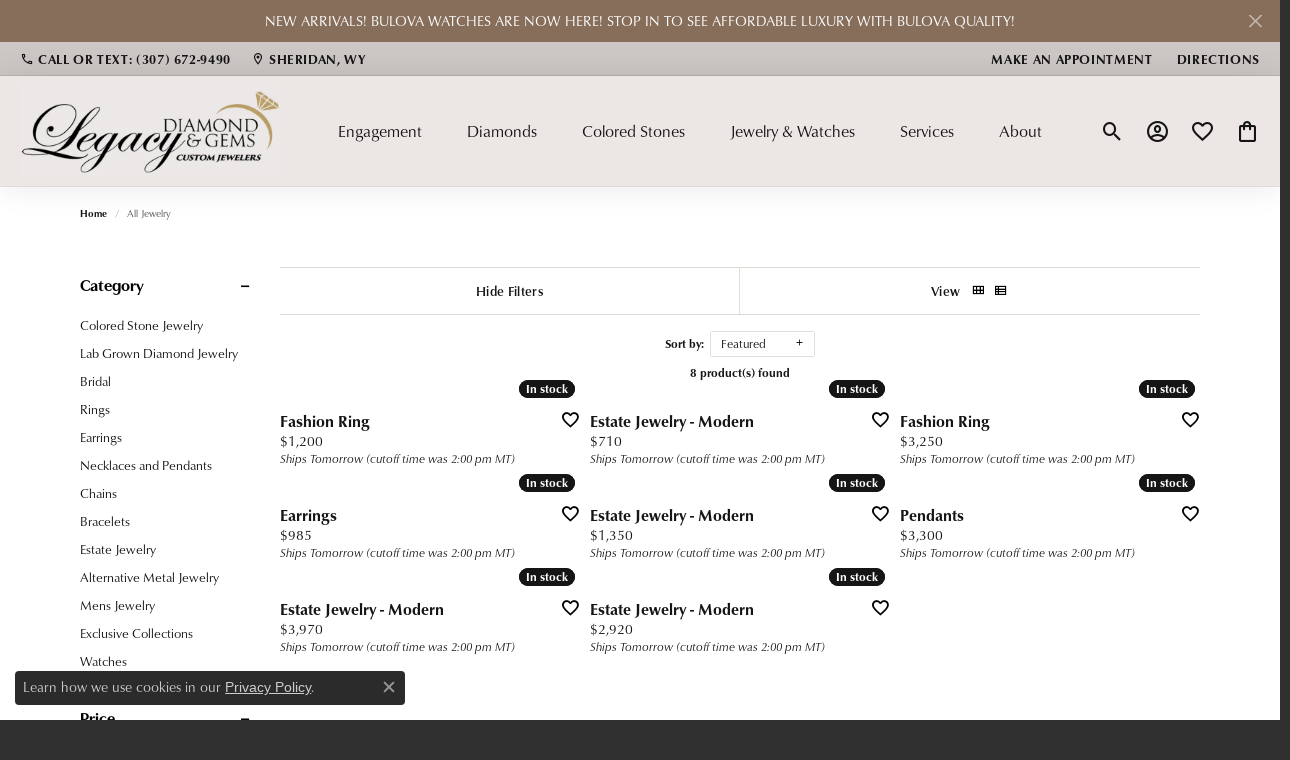

--- FILE ---
content_type: text/html; charset=UTF-8
request_url: https://www.legacydiamondgems.com/jewelry?gemstone=6
body_size: 18358
content:

<!DOCTYPE html>
<html lang="en">
	<head>
		<meta charset="utf-8">
		<title>All Jewelry | Legacy Diamond & Gems | Sheridan, WY</title>	
		
		
		<link rel="preconnect" href="//v6master-mizuno.shopfinejewelry.com/">
		<link rel="preconnect" href="https://cdn.jewelryimages.net/">
		
		<link rel="stylesheet" href="/css/_monolith.min.css?t=1481" media="all">
				
		
		
		<link rel="stylesheet" href="//v6master-mizuno.shopfinejewelry.com/js/vendor/OwlCarousel2-2.3.4/dist/assets/owl.carousel.min.css?t=legacydiamondgems1481"  media="print" onload="this.media='all'">
		<link rel="stylesheet" href="//v6master-mizuno.shopfinejewelry.com//css/_wishlist.min.css?t=legacydiamondgems1481"  media="print" onload="this.media='all'">
		<link rel="stylesheet" href="//v6master-mizuno.shopfinejewelry.com/js/vendor/bootstrap4-datetimepicker-master/build/css/bootstrap-datetimepicker.min.css?t=legacydiamondgems1481"  media="print" onload="this.media='all'">
		<link rel="stylesheet" href="//v6master-mizuno.shopfinejewelry.com/js/src/components/phone-number-input/css/phone-number-input.min.css?t=legacydiamondgems1481"  media="print" onload="this.media='all'">
		<link rel="stylesheet" href="//v6master-mizuno.shopfinejewelry.com/js/vendor/jquery.realperson.package-2.0.1/jquery.realperson.css?t=legacydiamondgems1481"  media="print" onload="this.media='all'">
			<link rel="stylesheet" href="//v6master-mizuno.shopfinejewelry.com/css/pages/jewelry-inGridAds.min.css?t=legacydiamondgems1481" media="all">
			<link rel="stylesheet" href="//v6master-mizuno.shopfinejewelry.com/css/pages/jewelry-sidebar-filters.min.css?t=legacydiamondgems1481" media="all">
		<link rel="stylesheet" href="//v6master-mizuno.shopfinejewelry.com/fonts/diamond-shapes/diashapes-v6.min.css" media="print" onload="this.media='all';">
		<link rel="stylesheet" href="//v6master-mizuno.shopfinejewelry.com/fonts/ring-settings/big-ring-settings-style.min.css" media="print" onload="this.media='all';">
		<link rel="stylesheet" href="//v6master-mizuno.shopfinejewelry.com/js/vendor/bootstrap-slider-master/dist/css/bootstrap-slider.min.css" media="print" onload="this.media='all';">
		<link rel="stylesheet" href="//v6master-mizuno.shopfinejewelry.com/css/fragments/consentManagementPlatform.min.css" media="print" onload="this.media='all';">
		<link rel="stylesheet" href="//v6master-mizuno.shopfinejewelry.com/css/fragments/toggleSwitch.min.css" media="print" onload="this.media='all';">
		<link rel="stylesheet" href="//v6master-mizuno.shopfinejewelry.com/css/fragments/address-table.min.css" media="print" onload="this.media='all';">
		<link rel="stylesheet" href="//v6master-mizuno.shopfinejewelry.com/css/fragments/premium-cart.min.css" media="print" onload="this.media='all';">
		<link rel="stylesheet" href="//v6master-mizuno.shopfinejewelry.com/fonts/icons/css/google-outlined.min.css" media="print" onload="this.media='all';">
		<link rel="stylesheet" href="//v6master-mizuno.shopfinejewelry.com/fonts/icons/css/brands.min.css" media="print" onload="this.media='all';">
		<link rel="stylesheet" href="/css/_quick-search.min.css?t=legacydiamondgems1481"  media="print" onload="this.media='all'">
		<link rel="stylesheet" href="//v6master-mizuno.shopfinejewelry.com/js/build/components/login/css/login.min.css?t=legacydiamondgems1481"  media="print" onload="this.media='all'">
		<link rel="stylesheet" href="/css/_login.min.css?t=legacydiamondgems1481"  media="print" onload="this.media='all'">
		<link rel="stylesheet" href="/css/_cart.min.css?t=legacydiamondgems1481"  media="print" onload="this.media='all'">
			<link rel="stylesheet" href="//v6master-mizuno.shopfinejewelry.com/css/pages/jewelry.min.css?t=legacydiamondgems1481" media="all">		
		
		<link rel="stylesheet" href="//v6master-mizuno.shopfinejewelry.com/css/themes/alexandrite.css?t=1481" media="all">
		
		<link rel="stylesheet" href="/css/local.css?t=1481" media="all">
		<link rel="stylesheet" href="//v6master-mizuno.shopfinejewelry.com/css/print.min.css?t=1481" media="print" type="text/css">
	
		<script data-load-position="inline">
			window.cmpSettings = {"useOptInConsentPolicy":false,"showConsentManagementOptions":false,"includeRolexCookieOptions":false,"includePersonalizationCookieOption":true,"forRolexHybrid":false,"rolexCMPVersion":1};
		</script>
		<script src="//v6master-mizuno.shopfinejewelry.com/js/globalScripts/cookieBlocker.js" data-load-position="inline"></script>
		
		<script>
			var blockedCookieScripts = [];
		</script>		
				
		
		<!-- Global site tag (gtag.js) - Google Analytics -->
		<script data-load-position="early 0" async src="https://www.googletagmanager.com/gtag/js?id=G-5ZK1CT4Q2H"></script>
		<script data-load-position="inline">
			window.dataLayer = window.dataLayer || [];
			function gtag(){dataLayer.push(arguments);}
			gtag('js', new Date());

			gtag('config', 'G-5ZK1CT4Q2H'); 
			var useGA4=true;
		</script>

		<!-- HEAD INCLUDES START -->
		<!-- Meta Pixel Code -->
    <script>
    !function(f, b, e, v, n, t, s)
    {
        if (f.fbq)
            return;
        n = f.fbq = function() {
            n.callMethod ?
            n.callMethod.apply(n, arguments) : n.queue.push(arguments)
        };
        if (!f._fbq)
            f._fbq = n;
        n.push = n;
        n.loaded = !0;
        n.version = '2.0';
        n.queue = [];
        t = b.createElement(e);
        t.async = !0;
        t.src = v;
        s = b.getElementsByTagName(e)[0];
        s.parentNode.insertBefore(t, s)
    }(window, document, 'script',
    'https://connect.facebook.net/en_US/fbevents.js');
    fbq('init', '447494546804373');
    fbq('track', 'PageView');
    </script>
    <noscript>
        <img height="1" width="1" src="https://www.facebook.com/tr?id=447494546804373&ev=PageView&noscript=1"/>
    </noscript>
    <!-- End Meta Pixel Code -->

<!-- Pinterest Pixel Base Code -->
    <script type="text/javascript">
    !function(e) {
        if (!window.pintrk) {
            window.pintrk = function() {
                window.pintrk.queue.push(Array.prototype.slice.call(arguments))
            };
            var n = window.pintrk;
            n.queue = [],
            n.version = "3.0";
            var t = document.createElement("script");
            t.async = !0,
            t.src = e;
            var r = document.getElementsByTagName("script")[0];
            r.parentNode.insertBefore(t, r)
        }
    }("https://s.pinimg.com/ct/core.js");

    pintrk('load', '2613700542802', {
        np: "woocommerce"
    });
    pintrk('page');
    </script>
    <!-- End Pinterest Pixel Base Code --><script>window.userCurrency = "USD";</script>
		<!-- HEAD INCLUDES END -->

		
	<link rel='canonical' href='https://www.legacydiamondgems.com/jewelry' />

					
		<script data-load-position="early 0">window.pageInfo={"brandWord":"brand","brandsWord":"brands","jewelryUrl":"\/jewelry","catOrBrand":"","catOrBrandTitle":"","category":"","categoryUrl":"","subcategory":"","subcategoryUrl":"","brand":"","topDownFilters":"","is404":false,"specials":false,"enableCustomerWishlist":"true","enableGuestWishlist":"true","enableEcommerce":"true","reservationMethod":"1","hidePriceMessage":"Call for Price","hideAllPrices":"0","customer":{"loggedIn":false,"hasGuestWishlist":false,"firstName":"","lastName":"","email":"","phone":""},"debug":false,"customGridRedirects":"","showDesignerOnGrid":false,"showPriceOnGrid":true,"showTitleOnGrid":true,"catOrBrandValue":"","imageAspectRatio":"","imagesUrl":"\/\/cdn.jewelryimages.net\/legacydiamondgems\/","edgeImagesUrl":"\/\/cdn.jewelryimages.net\/edge\/legacydiamondgems\/","cdnVersion":"1","filterMapVersion":"632","cdnStaticUrl":"\/\/cdn.jewelryimages.net\/static\/legacydiamondgems\/images\/","cdnRoot":"legacydiamondgems","monolithFilterMap":"1","vendorImagesUrl":"","session":"f4e76279a983f052c2361b7cb54d596d","sortItemsBy":"featured","customerID":"","referer":"","bannerTitle":"","bannerCopy":"","bannerButtonImage":"","bannerButtonText":"","bannerButtonURL":"","productGridItemStyle":"","productGridFilterPosition":"","enableProductsDraggable":false,"availabilityOptions":{"0":"Ships Tomorrow (cutoff time was 2:00 pm MT)","1":"Ships on Next Open Business Day","2":"Ships in 2 Business Days","3":"Ships in 3 Business Days","4":"Ships in 4 Business Days","5":"Ships in 5 Business Days","6":"Ships in 6 Business Days","7":"Ships in 1 Week","8":"Ships in 8 Business Days","9":"Ships in 9 Business Days","10":"Ships in 10 Business Days","11":"Ships in 11 Business Days","12":"Ships in 12 Business Days","13":"Ships in 13 Business Days","14":"Ships in 2 Weeks","15":"Ships in 15 Business Days","16":"Ships in 16 Business Days","17":"Ships in 17 Business Days","18":"Ships in 18 Business Days","19":"Ships in 19 Business Days","20":"Ships in 20 Business Days","21":"Ships in 3 Weeks","22":"Ships in 22 Business Days","23":"Ships in 23 Business Days","24":"Ships in 24 Business Days","25":"Ships in 25 Business Days","26":"Ships in 26 Business Days","27":"Ships in 27 Business Days","28":"Ships in 4 Weeks","1-2":"Ships in 1-2 Business Days","2-3":"Ships in 2-3 Business Days","2-5":"Ships in 2-5 Business Days","3-4":"Ships in 3-4 Business Days","3-5":"Ships in 3-5 Business Days","4-6":"Ships in 4-6 Business Days","5-7":"Ships in 5-7 Business Days","6-8":"Ships in 6-8 Business Days","7-10":"Ships in 7-10 Business Days","7-14":"Ships in 1-2 Weeks","14-21":"Ships in 2-3 Weeks","21-28":"Ships in 3-4 Weeks","28-35":"Ships in 4-5 Weeks","28-49":"Ships in 4-7 Weeks","35-70":"Ships in 5-10 Weeks","Special Order":"Special Order","Call for Availability":"Call for Availability","Sold":"Sold","For Display Only":"For Display Only","Online Only":"Online Only"},"gridHideAvailabilityText":false,"mainBrandImage":"","itemsSortable":1,"gridSaleBannerText":"","showInStockBadgeEdgeItems":1,"allJewelryWord":"Jewelry","daysProductIsNew":30,"availableLocationInputHTML":"<input type=\"hidden\" value=\"1\" name=\"location\" class=\"appt-location\">","locationDayTime":{"1":{"locationName":"Legacy Diamond & Gems","daysOfWeekDisabled":[0,1],"timeOfDay":{"2":{"open":"09:30:00","close":"17:00:00"},"3":{"open":"09:30:00","close":"17:00:00"},"4":{"open":"09:30:00","close":"17:00:00"},"5":{"open":"09:30:00","close":"17:00:00"},"6":{"open":"09:30:00","close":"15:30:00"}},"closedHolidayDates":[],"adjustedHolidayHours":[]}},"locationsFieldInquiries":"1"};</script>			
		
<script>
	window.enableEcommerce = "1";
</script>

		
<script>
	window.fbAppId = "174100089333117";
</script>

		
	<script>
		window.googleAppId = "522739862603-9cnc28esu2ntos9aevhluql3ikdjgqpo.apps.googleusercontent.com";
	</script>

		
		<meta name="description" content="Choose among our exquisite selection of fine jewelry at Legacy Diamond & Gems in Sheridan, WY. Explore our spectacular collection of rings, earrings, necklaces, bracelets, watches, and more, perfect for all occasions and styles. Shop now!">
		<meta name="referrer" content="strict-origin-when-cross-origin">
		<meta name="keywords" content="selection of fine jewelry, fine jewelry, collection of rings">
		<meta name="viewport" content="width=device-width, initial-scale=1">
		<!-- Open Graph Meta -->
		<meta property="og:url" content="https://www.legacydiamondgems.com/jewelry?gemstone=6">
		<meta property="og:image" content="https://cdn.jewelryimages.net/static/domains/legacydiamondgems/images/store-pics/logo-on-tan.png">
		<!-- End Graph Meta -->

		
	</head>
	<body id="jewelry" class=" icofont-google-outlined" data-theme="alexandrite">		
		<!-- START BODY INCLUDE -->
		    <!-- Pinterest Pixel Base Code -->
    <noscript>
        <img height="1" width="1" style="display:none;" alt="" src="https://ct.pinterest.com/v3/?tid=2613700542802&noscript=1"/>
    </noscript>
    <!-- End Pinterest Pixel Base Code -->

		<!-- END BODY INCLUDE -->
		
		<!-- No podium chat active -->
		
		<div id="page-wrap">
		<div id='accessibility-skip-links' data-breakpoint='lg'><a class="skippy sr-only sr-only-focusable" href="#main-sections"><span class="skippy-text">Skip to main content</span></a><a class="skippy sr-only sr-only-focusable" href="#footer"><span class="skippy-text">Skip to footer</span></a></div>

			<div class="alert alert-global" role="alert">
				NEW ARRIVALS!  BULOVA WATCHES ARE NOW HERE!  STOP IN TO SEE AFFORDABLE LUXURY WITH BULOVA QUALITY!	
				<button type="button" class="btn-close btn-close-white close" data-bs-dismiss="alert" aria-label="Close"></button>
			</div>

		<div class="container-fluid toolbar top d-none d-lg-block">
			<div class="toolbar-inner align-items-center justify-content-between justify-content-sm-between justify-content-md-between justify-content-lg-between" role="toolbar" aria-label="Primary toolbar">
				<ul class="left"><li class="toolbar-item  item-"><a href="tel:3076729490" role="link"  aria-label="Call Us Now"><i class="icon-phone" aria-hidden="true"></i><span>Call or Text: (307) 672-9490</span></a></li><li class="toolbar-item  item-"><a href="/contact" role="link"  aria-label="Get Store Location"><i class="icon-map-marker" aria-hidden="true"></i><span>Sheridan, WY</span></a></li>
				</ul>
				<ul class="right"><li class="toolbar-item  item-"><a href="/make-an-appointment" role="link"  aria-label="Appointment"><i class="icon-appointment" aria-hidden="true"></i><span>Make an Appointment</span></a></li><li class="toolbar-item  item-"><a href="/contact" role="link"  aria-label="Map"><i class="icon-map" aria-hidden="true"></i><span>Directions</span></a></li>
				</ul>
			</div>
		</div>
<header  role="banner">
	<div class="container-fluid main-content">
		<div class="row">
			<div class="col d-flex  align-items-center justify-content-between">
				
				
		<a href="/" id="logo" aria-label="Legacy Diamond & Gems logo - Go to homepage">
			<img src="https://cdn.jewelryimages.net/static/domains/legacydiamondgems/images/store-pics/logo-on-tan.png?width=720" width="720" height="250" alt="Legacy Diamond & Gems logo" class="mx-auto" loading="eager" decoding="sync" fetchpriority="high">
		</a>
				<nav class="navbar navbar-expand-lg right navbar-inline" id="website-navigation" aria-label="Primary navigation container">
					<div class="collapse navbar-collapse" id="main-navigation" tabindex="-1" aria-label="Primary navigation contents">
						<div class='container-fluid inner-nav  px-0'>
							<div class="mobile-container">
								
								<div class="mobile-top">
									<div class="mobile-top-search d-flex d-lg-none py-2">
										<div class="mobile-top-search-inner quick-search d-flex align-items-center justify-content-center w-100 px-2">
											<form action="/jewelry" method="GET" role="search">
												<div class="input-group w-100">
													<label for="mobile-search-input" class="visually-hidden">Search website</label>
													<input type="search" id="mobile-search-input" class="form-control" name="kw" placeholder="Search website..." autocomplete="off">
													<span class="input-group-btn">
														<button class="btn btn-default" type="submit" aria-label="Submit search">
															<i class="icon-search" aria-hidden="true"></i>
														</button>
													</span>
												</div>
											</form>
										</div>
									</div>
									<div class="mobile-top-nav-links d-block d-lg-flex justify-content-center" data-menu-style="default">
										<!-- Nav generated 20260128143333 -->
<ul class="navbar-nav justify-content-around align-items-center " id="menubar-left" aria-label="Primary site menu">
		<li class="dropdown has-a-plus dropdown-wide nav-item "><a href="/pages/shop-engagement" data-url="/pages/shop-engagement" class="nav-link " id="menu-item-megamenu-1">Engagement</a><button type="button" class="dropdown-plus d-flex d-lg-none" data-bs-toggle="dropdown" aria-hidden="true" tabindex="-1" id="menu-item-plus-megamenu-1"><i class="icon-plus" aria-hidden="true"></i></button><div class="dropdown-menu dropdown-menu-wide menu-megamenu dropdown-menu-left" aria-labelledby="menu-item-megamenu-1" data-parent="" data-cols="4"><div class="container"><div class="row"><div class="col-12 col-lg-auto"><div class="dropdown dropdown-submenu"><a href="/jewelry/bridal" data-url="/jewelry/bridal"  class="dropdown-item dropdown-item-parent  parent-has-kids"  id="submenu-item-megamenu-1-1">Bridal</a><button type="button" class="dropdown-plus d-flex d-lg-none" data-bs-toggle="dropdown" aria-hidden="true" tabindex="-1" data-children-count="3" id="submenu-item-plus-megamenu-1-1"><i class="icon-plus" aria-hidden="true"></i></button><div class="dropdown-menu dropdown-menu-left dropdown-menu-children" aria-labelledby="submenu-item-megamenu-1-1"><a class="dropdown-item" href="/jewelry/bridal/engagement-rings" >Engagement Rings</a><a class="dropdown-item" href="/jewelry/bridal/womens-bands" >Women's Wedding Bands</a><a class="dropdown-item" href="/jewelry/bridal/mens-bands" >Men's Wedding Bands</a></div></div></div><div class="col-12 col-lg-auto"><div><a href="/pages/custom-jewelry" data-url="/pages/custom-jewelry"  class="dropdown-item dropdown-item-parent "  id="submenu-item-megamenu-1-2">Custom Bridal Jewelry</a></div><div><a href="/financing-options" data-url="/financing-options"  class="dropdown-item dropdown-item-parent "  id="submenu-item-megamenu-1-3">Financing Options</a></div><div class="dropdown dropdown-submenu"><a href="/education" data-url="/education"  class="dropdown-item dropdown-item-parent  parent-has-kids"  id="submenu-item-megamenu-1-4">Education</a><button type="button" class="dropdown-plus d-flex d-lg-none" data-bs-toggle="dropdown" aria-hidden="true" tabindex="-1" data-children-count="2" id="submenu-item-plus-megamenu-1-4"><i class="icon-plus" aria-hidden="true"></i></button><div class="dropdown-menu dropdown-menu-left dropdown-menu-children" aria-labelledby="submenu-item-megamenu-1-4"><a class="dropdown-item" href="/education-diamonds" >The 4Cs of Diamonds</a><a class="dropdown-item" href="/education-settings" >Choosing the Right Setting</a></div></div></div><div class="col-12 col-lg-auto">
        <div class="dropdown-item dropdown-item-image">
            <img class="d-none d-lg-block" src="https://cdn.jewelryimages.net/static/domains/legacydiamondgems/images/store-pics/legacy_megamenus_engagement-ring.png" alt="Menu image" loading="lazy" decoding="auto" fetchpriority="low">
            <span class="dropdown-item-image-text"></span>
        </div></div><div class="col-12 col-lg-auto">
        <div class="dropdown-item dropdown-item-image">
            <img class="d-none d-lg-block" src="https://cdn.jewelryimages.net/static/domains/legacydiamondgems/images/store-pics/legacy_megamenus_ring-and-band.png" alt="Menu image" loading="lazy" decoding="auto" fetchpriority="low">
            <span class="dropdown-item-image-text"></span>
        </div></div></div><!-- .row --></div><!-- .container --></div><!-- .dropdown-menu --></li>
		<li class="dropdown has-a-plus dropdown-wide nav-item "><a href="javascript:void(0)" data-bs-toggle="dropdown" aria-expanded="false" aria-haspopup="true" class="nav-link " id="menu-item-megamenu-2">Diamonds</a><button type="button" class="dropdown-plus d-flex d-lg-none" data-bs-toggle="dropdown" aria-hidden="true" tabindex="-1" id="menu-item-plus-megamenu-2"><i class="icon-plus" aria-hidden="true"></i></button><div class="dropdown-menu dropdown-menu-wide menu-megamenu dropdown-menu-left" aria-labelledby="menu-item-megamenu-2" data-parent="" data-cols="2"><div class="container"><div class="row"><div class="col-12 col-lg-auto"><div class="dropdown dropdown-submenu"><a href="/jewelry?gemstone=5" data-url="/jewelry?gemstone=5"  class="dropdown-item dropdown-item-parent  parent-has-kids"  id="submenu-item-megamenu-2-1">Diamond Jewelry</a><button type="button" class="dropdown-plus d-flex d-lg-none" data-bs-toggle="dropdown" aria-hidden="true" tabindex="-1" data-children-count="4" id="submenu-item-plus-megamenu-2-1"><i class="icon-plus" aria-hidden="true"></i></button><div class="dropdown-menu dropdown-menu-left dropdown-menu-children" aria-labelledby="submenu-item-megamenu-2-1"><a class="dropdown-item" href="/jewelry/rings/diamond-fashion-rings" >Fashion Rings</a><a class="dropdown-item" href="/jewelry/earrings/diamond-earrings" >Earrings</a><a class="dropdown-item" href="/jewelry/necklaces-and-pendants/diamond-necklaces-and-pendants" >Necklaces & Pendants</a><a class="dropdown-item" href="/jewelry/bracelets/diamond-bracelets" >Bracelets</a></div></div><div><a href="/jewelry/estate-jewelry?kw=diamond" data-url="/jewelry/estate-jewelry?kw=diamond"  class="dropdown-item dropdown-item-parent "  id="submenu-item-megamenu-2-2">Estate Diamond Jewelry</a></div></div><div class="col-12 col-lg-auto"><div class="dropdown dropdown-submenu"><a href="javascript:void(0)" data-url="javascript:void(0)"  role="button" class="dropdown-item dropdown-item-parent  parent-has-kids"  id="submenu-item-megamenu-2-3">Popular Styles</a><button type="button" class="dropdown-plus d-flex d-lg-none" data-bs-toggle="dropdown" aria-hidden="true" tabindex="-1" data-children-count="2" id="submenu-item-plus-megamenu-2-3"><i class="icon-plus" aria-hidden="true"></i></button><div class="dropdown-menu dropdown-menu-left dropdown-menu-children" aria-labelledby="submenu-item-megamenu-2-3"><a class="dropdown-item" href="/jewelry/earrings/diamond-earrings?style=stud" >Diamond Studs</a><a class="dropdown-item" href="/jewelry/bracelets/diamond-bracelets?kw=tennis" >Tennis Bracelets</a></div></div><div class="dropdown dropdown-submenu"><a href="/jewelry/bridal/engagement-rings" data-url="/jewelry/bridal/engagement-rings"  class="dropdown-item dropdown-item-parent  parent-has-kids"  id="submenu-item-megamenu-2-4">Diamond Education</a><button type="button" class="dropdown-plus d-flex d-lg-none" data-bs-toggle="dropdown" aria-hidden="true" tabindex="-1" data-children-count="2" id="submenu-item-plus-megamenu-2-4"><i class="icon-plus" aria-hidden="true"></i></button><div class="dropdown-menu dropdown-menu-left dropdown-menu-children" aria-labelledby="submenu-item-megamenu-2-4"><a class="dropdown-item" href="/education-diamonds" >The 4Cs of Diamonds</a><a class="dropdown-item" href="/education-diamond-care" >Caring for Diamond Jewelry</a></div></div></div></div><!-- .row --></div><!-- .container --></div><!-- .dropdown-menu --></li>
		<li class="dropdown has-a-plus dropdown-wide nav-item "><a href="javascript:void(0)" data-bs-toggle="dropdown" aria-expanded="false" aria-haspopup="true" class="nav-link " id="menu-item-megamenu-3">Colored Stones</a><button type="button" class="dropdown-plus d-flex d-lg-none" data-bs-toggle="dropdown" aria-hidden="true" tabindex="-1" id="menu-item-plus-megamenu-3"><i class="icon-plus" aria-hidden="true"></i></button><div class="dropdown-menu dropdown-menu-wide menu-megamenu dropdown-menu-left" aria-labelledby="menu-item-megamenu-3" data-parent="" data-cols="4"><div class="container"><div class="row"><div class="col-12 col-lg-auto"><div class="dropdown dropdown-submenu"><a href="javascript:void(0)" data-url="javascript:void(0)"  role="button" class="dropdown-item dropdown-item-parent  parent-has-kids"  id="submenu-item-megamenu-3-1">Popular Gemstones</a><button type="button" class="dropdown-plus d-flex d-lg-none" data-bs-toggle="dropdown" aria-hidden="true" tabindex="-1" data-children-count="9" id="submenu-item-plus-megamenu-3-1"><i class="icon-plus" aria-hidden="true"></i></button><div class="dropdown-menu dropdown-menu-left dropdown-menu-children" aria-labelledby="submenu-item-megamenu-3-1"><a class="dropdown-item" href="/jewelry?kw=alexandrite" >Alexandrite</a><a class="dropdown-item" href="/jewelry?gemstone=11" >Pearls</a><a class="dropdown-item" href="/jewelry?kw=montana" >Yogo/Montana Sapphires</a><a class="dropdown-item" href="/jewelry?gemstone=6" >Emerald</a><a class="dropdown-item" href="/jewelry?gemstone=14" >Sapphire</a><a class="dropdown-item" href="/jewelry?gemstone=13" >Ruby</a><a class="dropdown-item" href="/jewelry?gemstone=2" >Amethyst</a><a class="dropdown-item" href="/jewelry?gemstone=10" >Opal</a><a class="dropdown-item" href="/jewelry?gemstone=7" >Garnet</a></div></div><div><a href="/education-gemstones" data-url="/education-gemstones"  class="dropdown-item dropdown-item-parent "  id="submenu-item-megamenu-3-3">Birthstone Jewelry</a></div></div><div class="col-12 col-lg-auto"><div class="dropdown dropdown-submenu"><a href="/jewelry/colored-stone-jewelry" data-url="/jewelry/colored-stone-jewelry"  class="dropdown-item dropdown-item-parent  parent-has-kids"  id="submenu-item-megamenu-3-2">Gemstone Jewelry</a><button type="button" class="dropdown-plus d-flex d-lg-none" data-bs-toggle="dropdown" aria-hidden="true" tabindex="-1" data-children-count="4" id="submenu-item-plus-megamenu-3-2"><i class="icon-plus" aria-hidden="true"></i></button><div class="dropdown-menu dropdown-menu-left dropdown-menu-children" aria-labelledby="submenu-item-megamenu-3-2"><a class="dropdown-item" href="/jewelry/colored-stone-jewelry/colored-stone-rings" >Fashion Rings</a><a class="dropdown-item" href="/jewelry/colored-stone-jewelry/colored-stone-earrings" >Earrings</a><a class="dropdown-item" href="/jewelry/colored-stone-jewelry/colored-stone-necklaces-and-pendants" >Necklaces & Pendants</a><a class="dropdown-item" href="/jewelry/colored-stone-jewelry/colored-stone-bracelets" >Bracelets</a></div></div><div class="dropdown dropdown-submenu"><a href="/jewelry?gemstone=11" data-url="/jewelry?gemstone=11"  class="dropdown-item dropdown-item-parent  parent-has-kids"  id="submenu-item-megamenu-3-4">Pearl Jewelry</a><button type="button" class="dropdown-plus d-flex d-lg-none" data-bs-toggle="dropdown" aria-hidden="true" tabindex="-1" data-children-count="4" id="submenu-item-plus-megamenu-3-4"><i class="icon-plus" aria-hidden="true"></i></button><div class="dropdown-menu dropdown-menu-left dropdown-menu-children" aria-labelledby="submenu-item-megamenu-3-4"><a class="dropdown-item" href="/jewelry/rings?gemstone=11" >Fashion Rings</a><a class="dropdown-item" href="/jewelry/earrings?gemstone=11" >Earrings</a><a class="dropdown-item" href="/jewelry/necklaces-and-pendants?gemstone=11" >Necklaces & Pendants</a><a class="dropdown-item" href="/jewelry/bracelets?gemstone=11" >Bracelets</a></div></div><div class="dropdown dropdown-submenu"><a href="/education-gemstones" data-url="/education-gemstones"  class="dropdown-item dropdown-item-parent  parent-has-kids"  id="submenu-item-megamenu-3-5">Gemstone Education</a><button type="button" class="dropdown-plus d-flex d-lg-none" data-bs-toggle="dropdown" aria-hidden="true" tabindex="-1" data-children-count="2" id="submenu-item-plus-megamenu-3-5"><i class="icon-plus" aria-hidden="true"></i></button><div class="dropdown-menu dropdown-menu-left dropdown-menu-children" aria-labelledby="submenu-item-megamenu-3-5"><a class="dropdown-item" href="/education-gemstones" >Learn About Gemstones</a><a class="dropdown-item" href="/education-gemstone-care" >Caring for Gemstone Jewelry</a></div></div></div><div class="col-12 col-lg-auto">
        <div class="dropdown-item dropdown-item-image">
            <img class="d-none d-lg-block" src="https://cdn.jewelryimages.net/static/domains/legacydiamondgems/images/store-pics/gemstones-1.jpg" alt="Menu image" loading="lazy" decoding="auto" fetchpriority="low">
            <span class="dropdown-item-image-text"></span>
        </div></div><div class="col-12 col-lg-auto">
        <div class="dropdown-item dropdown-item-image">
            <img class="d-none d-lg-block" src="https://cdn.jewelryimages.net/static/domains/legacydiamondgems/images/store-pics/gemstones-2.jpg" alt="Menu image" loading="lazy" decoding="auto" fetchpriority="low">
            <span class="dropdown-item-image-text"></span>
        </div></div></div><!-- .row --></div><!-- .container --></div><!-- .dropdown-menu --></li>
		<li class="dropdown has-a-plus dropdown-wide nav-item "><a href="/pages/shop-all-jewelry" data-url="/pages/shop-all-jewelry" class="nav-link " id="menu-item-megamenu-4">Jewelry & Watches</a><button type="button" class="dropdown-plus d-flex d-lg-none" data-bs-toggle="dropdown" aria-hidden="true" tabindex="-1" id="menu-item-plus-megamenu-4"><i class="icon-plus" aria-hidden="true"></i></button><div class="dropdown-menu dropdown-menu-wide menu-megamenu dropdown-menu-right" aria-labelledby="menu-item-megamenu-4" data-parent="" data-cols="5"><div class="container"><div class="row"><div class="col-12 col-lg-auto">
        <div class="dropdown-item dropdown-item-image">
            <img class="d-none d-lg-block" src="https://cdn.jewelryimages.net/static/domains/legacydiamondgems/images/store-pics/legacy_megamenus_bracelet.png" alt="Menu image" loading="lazy" decoding="auto" fetchpriority="low">
            <span class="dropdown-item-image-text"></span>
        </div></div><div class="col-12 col-lg-auto">
        <div class="dropdown-item dropdown-item-image">
            <img class="d-none d-lg-block" src="https://cdn.jewelryimages.net/static/domains/legacydiamondgems/images/store-pics/legacy_megamenus_earrings.png" alt="Menu image" loading="lazy" decoding="auto" fetchpriority="low">
            <span class="dropdown-item-image-text"></span>
        </div></div><div class="col-12 col-lg-auto"><div class="dropdown dropdown-submenu"><a href="javascript:void(0)" data-url="javascript:void(0)"  role="button" class="dropdown-item dropdown-item-parent  parent-has-kids"  id="submenu-item-megamenu-4-3">Shop by Category</a><button type="button" class="dropdown-plus d-flex d-lg-none" data-bs-toggle="dropdown" aria-hidden="true" tabindex="-1" data-children-count="9" id="submenu-item-plus-megamenu-4-3"><i class="icon-plus" aria-hidden="true"></i></button><div class="dropdown-menu dropdown-menu-right dropdown-menu-children" aria-labelledby="submenu-item-megamenu-4-3"><a class="dropdown-item" href="/pages/shop-engagement" >Engagement</a><a class="dropdown-item" href="/jewelry/rings" >Fashion Rings</a><a class="dropdown-item" href="/jewelry/earrings" >Earrings</a><a class="dropdown-item" href="/jewelry/necklaces-and-pendants" >Necklaces & Pendants</a><a class="dropdown-item" href="/jewelry/chains" >Chains</a><a class="dropdown-item" href="/jewelry/bracelets" >Bracelets</a><a class="dropdown-item" href="/jewelry/alternative-metal-jewelry" >Alternative Metal Jewelry</a><a class="dropdown-item" href="/jewelry/earrings/diamond-earrings?style=stud" >Diamond Studs</a><a class="dropdown-item" href="/jewelry/lab-grown-diamond-jewelry" >Lab Jewelry</a></div></div><div><a href="/jewelry/mens-jewelry" data-url="/jewelry/mens-jewelry"  class="dropdown-item dropdown-item-parent "  id="submenu-item-megamenu-4-4">Men's Jewelry</a></div><div><a href="/education-gemstones" data-url="/education-gemstones"  class="dropdown-item dropdown-item-parent "  id="submenu-item-megamenu-4-5">Birthstone Jewelry</a></div></div><div class="col-12 col-lg-auto"><div class="dropdown dropdown-submenu"><a href="/jewelry/estate-jewelry" data-url="/jewelry/estate-jewelry"  class="dropdown-item dropdown-item-parent  parent-has-kids"  id="submenu-item-megamenu-4-6">Estate Jewelry</a><button type="button" class="dropdown-plus d-flex d-lg-none" data-bs-toggle="dropdown" aria-hidden="true" tabindex="-1" data-children-count="2" id="submenu-item-plus-megamenu-4-6"><i class="icon-plus" aria-hidden="true"></i></button><div class="dropdown-menu dropdown-menu-right dropdown-menu-children" aria-labelledby="submenu-item-megamenu-4-6"><a class="dropdown-item" href="/jewelry/estate-jewelry/modern-estate-jewelry" >Modern Estate</a><a class="dropdown-item" href="/jewelry/estate-jewelry/period-estate-jewelry" >Period Estate</a></div></div><div class="dropdown dropdown-submenu"><a href="/jewelry/exclusive-collections" data-url="/jewelry/exclusive-collections"  class="dropdown-item dropdown-item-parent  parent-has-kids"  id="submenu-item-megamenu-4-7">Exclusive Collections</a><button type="button" class="dropdown-plus d-flex d-lg-none" data-bs-toggle="dropdown" aria-hidden="true" tabindex="-1" data-children-count="5" id="submenu-item-plus-megamenu-4-7"><i class="icon-plus" aria-hidden="true"></i></button><div class="dropdown-menu dropdown-menu-right dropdown-menu-children" aria-labelledby="submenu-item-megamenu-4-7"><a class="dropdown-item" href="/jewelry/exclusive-collections/big-horn-mountain-jewelry" >Big Horn Mountain</a><a class="dropdown-item" href="/jewelry/exclusive-collections/high-school-mascot-jewelry" >High School Mascot Jewelry</a><a class="dropdown-item" href="/jewelry/exclusive-collections/bucking-horse-jewelry" >Bucking Horse</a><a class="dropdown-item" href="/jewelry/exclusive-collections/golf-club-jewelry" >Golf Club</a><a class="dropdown-item" href="/jewelry/exclusive-collections/sheridan-wyo-jewelry" >Sheridan Wyo</a></div></div></div><div class="col-12 col-lg-auto"><div class="dropdown dropdown-submenu"><a href="/pages/custom-jewelry" data-url="/pages/custom-jewelry"  class="dropdown-item dropdown-item-parent  parent-has-kids"  id="submenu-item-megamenu-4-8">Custom Jewelry</a><button type="button" class="dropdown-plus d-flex d-lg-none" data-bs-toggle="dropdown" aria-hidden="true" tabindex="-1" data-children-count="2" id="submenu-item-plus-megamenu-4-8"><i class="icon-plus" aria-hidden="true"></i></button><div class="dropdown-menu dropdown-menu-right dropdown-menu-children" aria-labelledby="submenu-item-megamenu-4-8"><a class="dropdown-item" href="/pages/custom-jewelry" >Learn About Our Process</a><a class="dropdown-item" href="/jewelry/custom-jewelry" >Shop Our Custom Jewelry</a></div></div><div class="dropdown dropdown-submenu"><a href="/jewelry/watches" data-url="/jewelry/watches"  class="dropdown-item dropdown-item-parent  parent-has-kids"  id="submenu-item-megamenu-4-9">Watches</a><button type="button" class="dropdown-plus d-flex d-lg-none" data-bs-toggle="dropdown" aria-hidden="true" tabindex="-1" data-children-count="3" id="submenu-item-plus-megamenu-4-9"><i class="icon-plus" aria-hidden="true"></i></button><div class="dropdown-menu dropdown-menu-right dropdown-menu-children" aria-labelledby="submenu-item-megamenu-4-9"><a class="dropdown-item" href="/jewelry/watches/mens-watches" >Men's Watches</a><a class="dropdown-item" href="/jewelry/watches/womens-watches" >Women's Watches</a><a class="dropdown-item" href="/pages/pre-owned-rolex" >Pre-Owned Rolex Watches</a></div></div></div></div><!-- .row --></div><!-- .container --></div><!-- .dropdown-menu --></li>
		<li class="dropdown has-a-plus dropdown-wide nav-item "><a href="/pages/store-services" data-url="/pages/store-services" class="nav-link " id="menu-item-megamenu-5">Services</a><button type="button" class="dropdown-plus d-flex d-lg-none" data-bs-toggle="dropdown" aria-hidden="true" tabindex="-1" id="menu-item-plus-megamenu-5"><i class="icon-plus" aria-hidden="true"></i></button><div class="dropdown-menu dropdown-menu-wide menu-megamenu dropdown-menu-right" aria-labelledby="menu-item-megamenu-5" data-parent="" data-cols="4"><div class="container"><div class="row"><div class="col-12 col-lg-auto">
        <div class="dropdown-item dropdown-item-image">
            <img class="d-none d-lg-block" src="https://cdn.jewelryimages.net/static/domains/legacydiamondgems/images/store-pics/legacy_megamenus_repair-1.png" alt="Menu image" loading="lazy" decoding="auto" fetchpriority="low">
            <span class="dropdown-item-image-text"></span>
        </div></div><div class="col-12 col-lg-auto">
        <div class="dropdown-item dropdown-item-image">
            <img class="d-none d-lg-block" src="https://cdn.jewelryimages.net/static/domains/legacydiamondgems/images/store-pics/legacy_megamenus_repair-2.png" alt="Menu image" loading="lazy" decoding="auto" fetchpriority="low">
            <span class="dropdown-item-image-text"></span>
        </div></div><div class="col-12 col-lg-auto"><div class="dropdown dropdown-submenu"><a href="/pages/store-services" data-url="/pages/store-services"  class="dropdown-item dropdown-item-parent  parent-has-kids"  id="submenu-item-megamenu-5-3">Services</a><button type="button" class="dropdown-plus d-flex d-lg-none" data-bs-toggle="dropdown" aria-hidden="true" tabindex="-1" data-children-count="7" id="submenu-item-plus-megamenu-5-3"><i class="icon-plus" aria-hidden="true"></i></button><div class="dropdown-menu dropdown-menu-right dropdown-menu-children" aria-labelledby="submenu-item-megamenu-5-3"><a class="dropdown-item" href="/services/cleaning-and-inspection" >Cleaning & Inspection</a><a class="dropdown-item" href="/services/corporate-gifts" >Corporate Gifts</a><a class="dropdown-item" href="/pages/custom-jewelry" >Custom Designs</a><a class="dropdown-item" href="/financing-options" >Financing</a><a class="dropdown-item" href="/services/gold-and-diamond-buying" >Gold & Diamond Buying</a><a class="dropdown-item" href="/services/jewelry-appraisals" >Jewelry Appraisals</a><a class="dropdown-item" href="/services/custom-hand-engraving" >Custom Hand Engraving</a></div></div></div><div class="col-12 col-lg-auto"><div class="dropdown dropdown-submenu"><a href="/pages/store-services" data-url="/pages/store-services"  class="dropdown-item dropdown-item-parent  parent-has-kids"  id="submenu-item-megamenu-5-4">Repairs</a><button type="button" class="dropdown-plus d-flex d-lg-none" data-bs-toggle="dropdown" aria-hidden="true" tabindex="-1" data-children-count="7" id="submenu-item-plus-megamenu-5-4"><i class="icon-plus" aria-hidden="true"></i></button><div class="dropdown-menu dropdown-menu-right dropdown-menu-children" aria-labelledby="submenu-item-megamenu-5-4"><a class="dropdown-item" href="/check-repair-status" >Check Repair Status</a><a class="dropdown-item" href="/services/jewelry-restoration" >Jewelry Restoration</a><a class="dropdown-item" href="/services/pearl-and-bead-restringing" >Pearl & Bead Restringing</a><a class="dropdown-item" href="/services/rhodium-plating" >Rhodium Plating</a><a class="dropdown-item" href="/services/ring-resizing" >Ring Resizing</a><a class="dropdown-item" href="/services/tip-and-prong-repair" >Tip & Prong Repair</a><a class="dropdown-item" href="/services/watch-repairs-and-batteries" >Watch Repairs & Batteries</a></div></div></div></div><!-- .row --></div><!-- .container --></div><!-- .dropdown-menu --></li>
		<li class=" has-no-plus nav-item "><a href="/pages/our-store" class="nav-link ">About</a></li></ul>
									</div>
									<div class="mobile-toolbar-wrapper" role="toolbar" aria-label="Mobile account and quick-access tools">
										<ul class="mobile-top-toolbar d-lg-none">
											<li class="toolbar-item  item-"><a href="tel:3076729490" role="link"  aria-label="Call Us Now"><i class="icon-phone" aria-hidden="true"></i><span>Call or Text: (307) 672-9490</span></a></li><li class="toolbar-item  item-"><a href="/contact" role="link"  aria-label="Get Store Location"><i class="icon-map-marker" aria-hidden="true"></i><span>Sheridan, WY</span></a></li><li class="toolbar-item  item-"><a href="/make-an-appointment" role="link"  aria-label="Appointment"><i class="icon-appointment" aria-hidden="true"></i><span>Make an Appointment</span></a></li><li class="toolbar-item  item-"><a href="/contact" role="link"  aria-label="Map"><i class="icon-map" aria-hidden="true"></i><span>Directions</span></a></li>
										</ul>
									</div>
								</div>

								<div class="mobile-bottom d-block d-lg-none">
									<a href="/" aria-label="Homepage" class="nav-logo">
										
		<img src="https://cdn.jewelryimages.net/static/domains/legacydiamondgems/images/store-pics/logo-on-tan.png?width=720" width="720" height="250" alt="Legacy Diamond & Gems logo" class="mx-auto" loading="lazy" decoding="async" fetchpriority="low">
									</a>
									<div class="social-networks primary">
										<a href="https://maps.app.goo.gl/piGSik8UgqKMfbzG7" class="network google" target="_blank" rel="nofollow noopener" title="Follow us on google" aria-label="Follow us on google (opens in new tab)"><i class="icon-google" aria-hidden="true"></i></a>
<a href="https://www.facebook.com/legacydiamondgems" class="network facebook" target="_blank" rel="nofollow noopener" title="Follow us on facebook" aria-label="Follow us on facebook (opens in new tab)"><i class="icon-facebook" aria-hidden="true"></i></a>
<a href="https://www.instagram.com/legacydiamondgems/" class="network instagram" target="_blank" rel="nofollow noopener" title="Follow us on instagram" aria-label="Follow us on instagram (opens in new tab)"><i class="icon-instagram" aria-hidden="true"></i></a>
<a href="https://za.pinterest.com/legacydiamondandgems/" class="network pinterest" target="_blank" rel="nofollow noopener" title="Follow us on pinterest" aria-label="Follow us on pinterest (opens in new tab)"><i class="icon-pinterest" aria-hidden="true"></i></a>
<a href="https://x.com/legacydiamondg1?s=21" class="network twitter" target="_blank" rel="nofollow noopener" title="Follow us on twitter" aria-label="Follow us on twitter (opens in new tab)"><i class="icon-twitter" aria-hidden="true"></i></a>

									</div>
									<div class="nav-bottom-buttons">
										<a href="/login" class="btn btn-flex" aria-label="Log In">Log In</a>
										<a href="javascript:void(0)" role="button" aria-expanded="false" aria-controls="global-cart" class="btn btn-flex toggle-global-cart">My Cart</a>
									</div>
								</div>
							</div>
						</div>
					</div>
				</nav>
				
		<div class=" content-toolbar inline-right">
			<div class="content-toolbar-inner " role="toolbar" aria-label="Secondary toolbar">
				<ul class="right d-flex d-sm-flex d-md-flex d-lg-flex ">
			<li class="toolbar-item dropdown  item-search">
				<a href="javascript:void(0)" role="button" data-bs-toggle="dropdown" data-bs-hover="dropdown" aria-haspopup="menu" aria-expanded="false" id="inner-content-menu-item-right-search-1" aria-label="Toggle Search Menu"><i class="icon-search" aria-hidden="true"></i><span>Search</span><span class="sr-only">Toggle Search Menu</span></a>
				<div class="dropdown-menu menu-search dropdown-menu-right" aria-labelledby="inner-content-menu-item-right-search-1">
					<div class="d-flex justify-content-center align-items-stretch flex-column px-2">
						<form action="/jewelry" role="search" method="GET" aria-label="Site search" class="d-block w-100">
							<div class="input-group">
								<label for="content-toolbar-search-kw" class="sr-only">Search for...</label>
								<input type="text" class="form-control" id="content-toolbar-search-kw" name="kw" placeholder="Search for...">
								<span class="input-group-btn">
									<button class="btn btn-default px-3" type="submit" aria-label="Submit search"><i class="icon-search" aria-hidden="true"></i></button>
								</span>
							</div>
						</form>
					</div>
				</div>
			</li>
			<li class="toolbar-item dropdown  item-account">
				<a href="javascript:void(0)" role="button" class="dropdown-toggle" data-bs-toggle="dropdown" data-bs-hover="dropdown" aria-haspopup="dialog" aria-controls="inner-content-login-dialog-right-account-2" aria-expanded="false" id="inner-content-item-right-account-2" aria-label="My Account Menu"><i class="icon-user-circle" aria-hidden="true"></i><span>Sign in</span><span class="sr-only">Toggle My Account Menu</span></a>
				<div class="dropdown-menu menu-account dropdown-menu-right my-account-dropdown punchmarkLogin">
					<div id="inner-content-login-dialog-right-account-2" role="dialog" aria-modal="true" aria-labelledby="inner-content-login-dialog-title-right-account-2" class="loginWrap">
						<div id="inner-content-login-dialog-title-right-account-2" class="sr-only">Login</div>
						<form class="login">
							<div class="form-floating">
								<input type="text" name="username" id="inner-content-username-right-account-2" placeholder="username" class="form-control input-md" autocomplete="off" value="">
								<label for="inner-content-username-right-account-2" class="">Username</label>
							</div>
							<div class="form-floating mt-1">
								<input type="password" name="password" id="inner-content-password-right-account-2" placeholder="password" class="form-control input-md" autocomplete="off" value="">
								<label for="inner-content-password-right-account-2" class="passwordLabel">Password</label>
							</div>
							<div class="form-group d-flex justify-content-between mb-3">
								<a tabindex="-1" role="button" class="small fw-bold cursor-pointer mt-2 invisible">Forgot Password?</a>
							</div>
							<button class="btn btn-primary btn-lg btn-block" type="submit">Log In</button>
						</form>
						<p class="pt-3 small text-center mb-0 signUp">
							Don&rsquo;t have an account?
							<a href="/register" class="fw-bold d-block">Sign up now</a>
						</p>
					</div>
				</div>
			</li>
			<li class="toolbar-item dropdown  item-wishlist">
				<a href="javascript:void(0)" role="button" class="dropdown-toggle" data-bs-toggle="dropdown" data-bs-hover="dropdown" aria-haspopup="menu" aria-expanded="false" id="inner-content-item-right-wishlist-3" aria-label="My Wish List"><i class="icon-heart" aria-hidden="true"></i><span>Wish List</span><span class="sr-only">Toggle My Wishlist</span></a>
				<div class="dropdown-menu menu-wishlist dropdown-menu-right global-wish-list-dropdown" data-type="item" data-src="wishlist" data-parent="" data-thumbs="1" data-action="get_items" data-count="3" data-template="template-wishlist-item" aria-labelledby="inner-content-item-right-wishlist-3"></div>
				<script type="text/x-tmpl" id="template-wishlist-item">
					{% if (o.length) { %}
						{% for (var i=0; i<o.length; i++) { %}
							<div class="wishlist-item media">
								<a href="{%=o[i].itemUrl%}" class="media-thumb">
									<div class="image-div" style="background-image:url({%=o[i].fullImage%});">
										<img src="https://placeholder.shopfinejewelry.com/150x150" class="placeholder" alt="">
									</div>
								</a>
								<div class="media-body">
									<h6 class="media-heading text-truncate">{%=o[i].itemTitle%}</h6>
									<span class="media-description text-truncate">Style #: {%#o[i].styleNo%}</span>
									{% if (o[i].salePrice > 0 && o[i].retail > 0) { %}
										<span class="media-price"><strike>${%=o[i].salePrice%}</strike> ${%=o[i].retail%}</span>
									{% } else if(o[i].retail == 0.00 || o[i].retail == "") { %}
										<span class="media-price">Call for Price</span>
									{% } else { %}
										<span class="media-price">${%=o[i].retail%}</span>
									{% } %}
								</div>
							</div>
						{% } %}
						<div class="px-2">
							<a href="/myaccount-wishlist" class="btn btn-primary btn-md btn-block btn-view-wishlist">View My Wish List</a>
						</div>
					{% } else { %}
						<div class="wishlist-empty">
							<div class="menu-cart-subtotal px-20">
								<p class="text-center">You have no items in your wish list.</p>
							</div>
							<div class="menu-cart-buttons">
								<a href="/jewelry" class="btn btn-primary btn-block">Browse </a>
							</div>
						</div>
					{% } %}
				</script>
			</li>
				<li class="toolbar-item  item-premium-global-cart-toggle">
					<a href="javascript:void(0)" role="button" class="toggle-global-cart" aria-expanded="false" aria-controls="global-cart" aria-label="My Shopping Cart">
						<i class="icon-shopping-bag" aria-hidden="true"></i><span>Bag (<span class='items-in-cart'>0</span>)</span><span class="sr-only">Toggle Shopping Cart Menu</span>
					</a>
				</li>
				</ul>
			</div>
		</div>
				
				
<button class="navbar-toggler d-inline-block d-lg-none" id="nav-toggle" type="button" data-animation="animation-2" data-bs-toggle="reveal-collapse-right" data-bs-target="#main-navigation" aria-controls="main-navigation" aria-expanded="false" aria-label="Toggle navigation">
	<span class="navbar-toggler-icon">
		<span></span>
		<span></span>
		<span></span>
	</span>
</button>
			</div>
		</div>
	</div>
</header><main id="main-sections" tabindex="-1">
			<section class="default px-0 py-0" id="categoryBannerSection">
				<div class="container-fluid px-0 py-0">
					<a href="" id="categoryBannerLink" class="d-block mx-auto w-auto">
						<img src="" alt="" class="d-block mx-auto" id="categoryBannerImage">
					</a>
				</div>
			</section>

			<section class="default pt-20 pb-3">
				<div class="container py-0">
					<div class="row">
						<div class="col-12">
	
	
		<nav aria-label="breadcrumb" class="mt-0 mb-20" id="nav-breadcrumb">
			<ol class="breadcrumb breadcrumb-widget justify-content-start">
				<li class="breadcrumb-item"><a href="/">Home</a></li><li class="breadcrumb-item active">All Jewelry</li>
			</ol>
		</nav>
	
	<div class="p intro-text htmlAboveGrid"></div>

						</div>
					</div>
				</div>
			</section>
<section class="default grid-section grid-section-block-1">
	<div class="container pt-0">
		<div class="row">
			<div class="col-sm-12">
				<div class="row">
    		<div class="col-12 grid-sidebar-colwrap" id="grid-sidebar-object">
			<div class="grid-sidebar">
				<div class="grid-sidebar-inner pb-50">
					
					<div class="grid-sidebar-elem">
						<div class="grid-sidebar-elem-heading filter-heading active-filter-list border-bottom">
							<h5><span>Filtering by:</span> <a href="javascript:void(0)" class="clear-all-filters">CLEAR ALL</a></h5>
						</div>
					</div>
					
					<div class="grid-sidebar-accordion" id="grid-sidebar-accordion">
						
						<!--  data-parent="#grid-sidebar-accordion" -->
						
						<div class="grid-sidebar-elem ">
							<div class="grid-sidebar-elem-heading" id="grid-sidebar-accordion-category">
								<h5 class="parent"><button class="" data-bs-toggle="collapse" data-bs-target="#category" aria-expanded="true" aria-controls="category">Category</button></h5>
							</div>
							<div id="category" class="collapse filters show open" mutex="1" aria-labelledby="grid-sidebar-accordion-category">
								<ul class="grid-sidebar-elem-list category-list categories-list">
								</ul>
							</div>
						</div>
						
						<div class="grid-sidebar-elem ">
							<div class="grid-sidebar-elem-heading" id="grid-sidebar-accordion-subcategory">
								<h5 class="parent"><button class="" data-bs-toggle="collapse" data-bs-target="#subcategory" aria-expanded="false" aria-controls="subcategory">Subcategory</button></h5>
							</div>
							<div id="subcategory" class="collapse filters show open" mutex="1" aria-labelledby="grid-sidebar-accordion-subcategory">
								<ul class="grid-sidebar-elem-list subcategory category-list categories-list" mutex="1">
								</ul>
							</div>
						</div>					
						
						<div class="grid-sidebar-elem ">
							<div class="grid-sidebar-elem-heading" id="grid-sidebar-accordion-price">
								<h5 class="parent"><button class="" data-bs-toggle="collapse" data-bs-target="#price" aria-expanded="false" aria-controls="price">Price</button></h5>
							</div>
							<div id="price" class="collapse filters show open" aria-labelledby="grid-sidebar-accordion-price">
								<ul class="grid-sidebar-elem-list price-list">
								</ul>
							</div> 
						</div>
						
						<div class="grid-sidebar-elem hide hiddenByConfig">
							<div class="grid-sidebar-elem-heading" id="grid-sidebar-accordion-brand">
								<h5 class="parent"><button class="" data-bs-toggle="collapse" data-bs-target="#brand" aria-expanded="false" aria-controls="brand">Brands</button></h5>
							</div>
							<div id="brand" class="collapse filters show open" aria-labelledby="grid-sidebar-accordion-brand" mutex="1">
								<ul class="grid-sidebar-elem-list brand-list">
								</ul>
							</div>
						</div>

						<div class="grid-sidebar-elem hide hiddenByConfig">
							<div class="grid-sidebar-elem-heading" id="grid-sidebar-accordion-instock">
								<h5 class="parent"><button class="" data-bs-toggle="collapse" data-bs-target="#is" aria-expanded="false" aria-controls="instock">Stock</button></h5>
							</div>
							<div id="is" class="collapse filters show open" mutex="1" aria-labelledby="grid-sidebar-accordion-instock">
								<ul class="grid-sidebar-elem-list instock-list">
								</ul>
							</div>
						</div>

						<div class="grid-sidebar-elem hide hiddenByConfig">
							<div class="grid-sidebar-elem-heading" id="grid-sidebar-accordion-availability">
								<h5 class="parent"><button class="" data-bs-toggle="collapse" data-bs-target="#availability" aria-expanded="false" aria-controls="availability">Availability</button></h5>
							</div>
							<div id="availability" class="collapse filters show open" mutex="1" aria-labelledby="grid-sidebar-accordion-availability">
								<ul class="grid-sidebar-elem-list availability-list">
								</ul>
							</div>
						</div>

						<div class="grid-sidebar-elem hide hiddenByConfig">
							<div class="grid-sidebar-elem-heading" id="grid-sidebar-accordion-style">
								<h5 class="parent"><button class="" data-bs-toggle="collapse" data-bs-target="#style" aria-expanded="false" aria-controls="availability">Style</button></h5>
							</div>
							<div id="style" class="collapse filters show open" mutex="1" aria-labelledby="grid-sidebar-accordion-style">
								<ul class="grid-sidebar-elem-list style-list">
								</ul>
							</div>
						</div>
						
						<div class="grid-sidebar-elem ">
							<div class="grid-sidebar-elem-heading" id="grid-sidebar-accordion-materials">
								<h5 class="parent"><button class="" data-bs-toggle="collapse" data-bs-target="#materials" aria-expanded="false" aria-controls="materials">Material</button></h5>
							</div>
							<div id="materials" class="collapse filters show open" mutex="1" aria-labelledby="grid-sidebar-accordion-materials">
								<ul class="grid-sidebar-elem-list material-list">
								</ul>
							</div>
						</div>

						<div class="grid-sidebar-elem ">
							<div class="grid-sidebar-elem-heading" id="grid-sidebar-accordion-gemstone">
								<h5 class="parent"><button class="" data-bs-toggle="collapse" data-bs-target="#gemstone" aria-expanded="false" aria-controls="gemstone">Gemstone</button></h5>
							</div>
							<div id="gemstone" class="collapse filters show open" mutex="1" aria-labelledby="grid-sidebar-accordion-2">
								<ul class="grid-sidebar-elem-list gemstone-list">
								</ul>
							</div>
						</div>

						<div class="grid-sidebar-elem ">
							<div class="grid-sidebar-elem-heading" id="grid-sidebar-accordion-diamondshape">
								<h5 class="parent"><button class="" data-bs-toggle="collapse" data-bs-target="#diamondshape" aria-expanded="false" aria-controls="diamondshape">Stone Shape</button></h5>
							</div>
							<div id="diamondshape" class="collapse filters show open" mutex="1" aria-labelledby="grid-sidebar-accordion-2">
								<ul class="grid-sidebar-elem-list diamondshape-list">		
								</ul>
							</div>
						</div>
						
						<div class="grid-sidebar-elem hide hiddenByConfig">
							<div class="grid-sidebar-elem-heading" id="grid-sidebar-accordion-gender">
								<h5 class="parent"><button class="" data-bs-toggle="collapse" data-bs-target="#gender" aria-expanded="false" aria-controls="gender">Gender</button></h5>
							</div>
							<div id="gender" class="collapse filters show open" mutex="1" aria-labelledby="grid-sidebar-accordion-2">
								<ul class="grid-sidebar-elem-list gender-list">																
								</ul>
							</div>
						</div>

						<div class="grid-sidebar-elem ">
							<div class="grid-sidebar-elem-heading" id="grid-sidebar-accordion-length">
								<h5 class="parent"><button class="" data-bs-toggle="collapse" data-bs-target="#length" aria-expanded="false" aria-controls="length">Length</button></h5>
							</div>
							<div id="length" class="collapse filters show open" mutex="1" aria-labelledby="grid-sidebar-accordion-length">
								<ul class="grid-sidebar-elem-list length-list">
								</ul>
							</div>
						</div>
			
						<div class="grid-sidebar-elem ">
							<div class="grid-sidebar-elem-heading" id="grid-sidebar-accordion-width">
								<h5 class="parent"><button class="" data-bs-toggle="collapse" data-bs-target="#width" aria-expanded="false" aria-controls="width">Width</button></h5>
							</div>
							<div id="width" class="collapse filters show open" mutex="1" aria-labelledby="grid-sidebar-accordion-width">
								<ul class="grid-sidebar-elem-list width-list">
								</ul>
							</div>
						</div>
						
						<div class="fade-bottom"></div>
						
					</div>								
				</div>
			</div>
		</div> 

    <div class="col-12 col-sm-auto grid-col">
        <div class="col-12 mb-3 position-static">
            <hr class="my-0">
            <div class="d-flex justify-content-center">
                <div class="final-bg d-block text-center py-2 w-50 border-right"><button id="filtersButton" class="btn btn-link btn-sm" type="button" data-toggle="sidebar"><span>Filters</span></button></div>
<div class="final-bg d-block text-center py-2 w-50"><div class="btn btn-link btn-sm view-btn"><span>View</span>&nbsp;&nbsp;&nbsp;<button type="button" class="grid-layout-tiles active" data-layout-type="tiles"><i class="icon-th-large"></i></button>&nbsp;&nbsp;<button type="button" class="grid-layout-list" data-layout-type="list"><i class="icon-th-list"></i></button></div></div>
            </div>
            <hr class="my-0">
        </div>
        <div class="col-12 d-flex justify-content-center align-items-center mt-2" style="z-index:10;position:relative;">
            <!--<label class="mb-0 text-normal products-found">fetching products...</label>-->
            <label class="mb-0">
                <span class="text-normal">Sort by:&nbsp;&nbsp;</span>
                <div class="d-inline-block">
                    <select class="selectpicker sortByMenuOptions" name="" data-style="form-control input-sm" data-width="140px">
                        <!--{DEFAULT_SORT_OPTION}-->
                        <option value="featured" selected>Featured</option>
                        <option value="hightolow">High to Low</option>
                        <option value="lowtohigh">Low to High</option>
                        <option value="newest">Newest</option>
                    </select>
                </div>
            </label>
        </div>
        <div class="grid-top-pagination jewelry-grid">
            <div class="col-12 pt-20 pagination-bottom-row">							
	<nav aria-label="pager" class="mt-20 mb-30">
		<ul class="pagination prev-next">
			<li class="page-item prev-btn disabled">
				<a class="page-link" data-page="prev" href="javascript:void(0)" tabindex="-1">Previous</a>
			</li>
			<li class="page-item next-btn">
				<a class="page-link" data-page="next" href="javascript:void(0)">Next</a>
			</li>
		</ul>
	</nav>
	<nav aria-label="pagination" class="grid-nav-pages">
		<ul class="pagination round">
		</ul>
	</nav>							
</div>
        </div>
        <div class="col-12 d-flex justify-content-center align-items-center mb-20 mt-2">
            <label class="mb-0 text-normal products-found">fetching products...</label>
        </div>
        <section class="default pt-20 pb-0 grid-outer">
            <div class="container py-0 px-10">
                <div class="row">
                    <div class="col-12 py-0 px-10">
                        <div class="grid-container">
                            <div class="grid jewelry-grid" data-grid-mobile-cols="2" data-grid-cols="3">
                                
                            </div>
                        </div>
                    </div>
                </div>
            </div>
        </section>
        <div id="stateStore">
            <input type="hidden" id="pageNum" value="">
            <input type="hidden" id="fetchQString" value="">
            <input type="hidden" id="pageState" value="">
        </div>
        <div class="col-12 pt-20 pagination-bottom-row">							
	<nav aria-label="pager" class="mt-20 mb-30">
		<ul class="pagination prev-next">
			<li class="page-item prev-btn disabled">
				<a class="page-link" data-page="prev" href="javascript:void(0)" tabindex="-1">Previous</a>
			</li>
			<li class="page-item next-btn">
				<a class="page-link" data-page="next" href="javascript:void(0)">Next</a>
			</li>
		</ul>
	</nav>
	<nav aria-label="pagination" class="grid-nav-pages">
		<ul class="pagination round">
		</ul>
	</nav>							
</div>
        <script type="text/x-tmpl" id="jewelry-item-template">
            				<div class="grid-item{%=o.wishlistClass%}{%=o.cartClass%}" data-item="{%=o.itemID%}">
					<div class="widget">
						<div class="grid-image-box position-relative">
							
							<div class="d-flex position-absolute hover-buttons justify-content-between not-in-list">
								<button aria-label="Add this item to my shopping cart" class="btn-cart d-block{%=o.cartHideClass%}"{%=o.cartAction%} title="{%=o.cartText%}"><i class="icon-shopping-{%=o.cartIcon%}"></i></button>
								<button aria-label="Inquire about this item" class="btn-inquire d-block{%=o.inquireHideClass%}"{%=o.inquireAction%} data-item="{%=o.itemID%}" title="{%=o.inquireText%}"><i class="icon-envelope"></i></button>
								<button aria-label="Quick view" class="btn-quick-view d-block"><i class="icon-eye"></i></button>
							</div>
							
							{% if( o.posProduct === true && 1 === o.enableCheckout && 0 !== o.stockLevel && 1 === o.showInStockBadgeEdgeItems ){ %}
								<span class="grid-item-pos-product">In stock</span>
							{% } %}
		
							<a href="{%=o.itemUrl%}" class="d-block grid-item-image-block-a">
								<div class="color-overlay"></div>
								{% if( o.imageExt != "mp4" ){ %}
									<div class="grid-item-image-block d-block">	
										<img src="{%=o.image%}" alt="{%#o.gridTitleAltTag%}" width="600" height="600">								
									</div>
								{% } else { %}
									<video class="grid-item-image-block d-block" loop muted playsinline>
										<source src="{%=o.image%}" type="video/mp4">
										Your browser does not support the video tag.
									</video>
								{% } %}
								{% if(o.posProduct === true && 1 === o.enableCheckout && 0 !== o.stockLevel && 1 === o.showInStockBadgeEdgeItems){ %}
									<span class="grid-item-pos-product">In stock</span>
								{% } %}
							</a>
								
							{% if( o.image3 || o.image4 || o.image5 ){ %} 
														
								<div class="grid-item-hoverbox-slider image-block d-block">							
									<div id="grid-item-slider-{%=o.itemID%}" class="owl-carousel column-slider grid-item-slider h-100">									
										
										<div class="item">
											<a href="{%=o.itemUrl%}" class="grid-item-hoverbox image-block d-block">
												<div class="color-overlay"></div>
												
												{% if( o.imageExt != "mp4" ){ %}
												
													<div class="grid-item-image-block d-block">
														<img src="{%=o.image%}" alt="{%#o.gridTitleAltTag%}" width="600" height="600">
													</div>	
												
												{% } else { %}
													
													<video class="grid-item-image-block d-block" loop muted playsinline>
														<source src="{%=o.image%}" type="video/mp4">
														Your browser does not support the video tag.
													</video>
														
												{% } %}
												{% if( o.posProduct === true && 1 === o.enableCheckout && 0 !== o.stockLevel && 1 === o.showInStockBadgeEdgeItems){ %}
													<span class="grid-item-pos-product">In stock</span>
												{% } %}
												
											</a>											
										</div>	
																				
										{% if( o.image2 && o.image2.indexOf("marketing.jewelryimages.net") == -1 ){ %}
											<div class="item">
												<a href="{%=o.itemUrl%}" class="grid-item-hoverbox image-block d-block">
													<div class="color-overlay"></div>
													{% if( o.image2Ext != "mp4" ){ %}
														<div class="grid-item-image-block d-block">
															<img src="{%=o.image2%}" alt="{%#o.gridTitleAltTag%}" width="600" height="600">
														</div>
													{% } else { %}	
														<video class="grid-item-image-block d-block" loop muted playsinline>
															<source src="{%=o.image2%}" type="video/mp4">
															Your browser does not support the video tag.
														</video>
													{% } %}
													{% if( o.posProduct === true && 1 === o.enableCheckout && 0 !== o.stockLevel && 1 === o.showInStockBadgeEdgeItems){ %}
														<span class="grid-item-pos-product">In stock</span>
													{% } %}
												</a>
											</div>
										{% } %}								
										{% if( o.image3 && o.image3.indexOf("marketing.jewelryimages.net") == -1 ){ %}
											<div class="item">
												<a href="{%=o.itemUrl%}" class="grid-item-hoverbox image-block d-block">
													<div class="color-overlay"></div>
													{% if( o.image3Ext != "mp4" ){ %}
														<div class="grid-item-image-block d-block">
															<img src="{%=o.image3%}" alt="{%#o.gridTitleAltTag%}" width="600" height="600">
														</div>
													{% } else { %}	
														<video class="grid-item-image-block d-block" loop muted playsinline>
															<source src="{%=o.image3%}" type="video/mp4">
															Your browser does not support the video tag.
														</video>
													{% } %}
													{% if( o.posProduct === true && 1 === o.enableCheckout && 0 !== o.stockLevel && 1 === o.showInStockBadgeEdgeItems){ %}
														<span class="grid-item-pos-product">In stock</span>
													{% } %}
												</a>
											</div>
										{% } %}								
										{% if( o.image4 && o.image4.indexOf("marketing.jewelryimages.net") == -1 ){ %}
											<div class="item">
												<a href="{%=o.itemUrl%}" class="grid-item-hoverbox image-block d-block">
													<div class="color-overlay"></div>
													{% if( o.image4Ext != "mp4" ){ %}
														<div class="grid-item-image-block d-block">
															<img src="{%=o.image4%}" alt="{%#o.gridTitleAltTag%}" width="600" height="600">
														</div>
													{% } else { %}	
														<video class="grid-item-image-block d-block" loop muted playsinline>
															<source src="{%=o.image4%}" type="video/mp4">
															Your browser does not support the video tag.
														</video>
													{% } %}
													{% if( o.posProduct === true && 1 === o.enableCheckout && 0 !== o.stockLevel && 1 === o.showInStockBadgeEdgeItems){ %}
														<span class="grid-item-pos-product">In stock</span>
													{% } %}
												</a>
											</div>
										{% } %}								
										{% if( o.image5 && o.image5.indexOf("marketing.jewelryimages.net") == -1 ){ %}
											<div class="item">
												<a href="{%=o.itemUrl%}" class="grid-item-hoverbox image-block d-block">
													<div class="color-overlay"></div>
													{% if( o.image5Ext != "mp4" ){ %}
														<div class="grid-item-image-block d-block">
															<img src="{%=o.image5%}" alt="{%#o.gridTitleAltTag%}" width="600" height="600">
														</div>
													{% } else { %}	
														<video class="grid-item-image-block d-block" loop muted playsinline>
															<source src="{%=o.image5%}" type="video/mp4">
															Your browser does not support the video tag.
														</video>
													{% } %}	
													{% if( o.posProduct === true && 1 === o.enableCheckout && 0 !== o.stockLevel && 1 === o.showInStockBadgeEdgeItems){ %}
														<span class="grid-item-pos-product">In stock</span>
													{% } %}												
												</a>
											</div>
										{% } %}																						
									</div>
								</div>
							
							{% } else { %}														
								
								{% if( o.image2 ){ %}
									{% if( o.image2Ext != "mp4" ){ %}
										<a href="{%=o.itemUrl%}" class="grid-item-hoverbox image-block d-block thisone">
											<div class="color-overlay"></div>
											<div class="grid-item-image-block d-block">
												<img src="{%=o.image2%}" alt="{%#o.gridTitleAltTag%}" width="600" height="600">
											</div>
											{% if( o.posProduct === true && 1 === o.enableCheckout && 0 !== o.stockLevel && 1 === o.showInStockBadgeEdgeItems){ %}
												<span class="grid-item-pos-product">In stock</span>
											{% } %}	
										</a>																	
									{% } else { %}	
										<a href="{%=o.itemUrl%}" class="grid-item-hoverbox image-block d-block">
											<div class="color-overlay"></div>
											<video class="grid-item-image-block d-block" loop muted playsinline>
												<source src="{%=o.image2%}" type="video/mp4">
												Your browser does not support the video tag.
											</video>	
											{% if( o.posProduct === true && 1 === o.enableCheckout && 0 !== o.stockLevel && 1 === o.showInStockBadgeEdgeItems){ %}
												<span class="grid-item-pos-product">In stock</span>
											{% } %}
										</a>
									{% } %}										
								{% } %}

							{% } %}							
						</div>
						<div class="widget-inner">						
							<div class="not-in-list">
								<div class="wishlist-btn-container">
									<button type="button" tabindex="0" aria-label="Add this item to my wish list" class="btn-wishlist{%=o.wishlistHideClass%}" data-wishlistaction="{%=o.wishlistAction%}" data-itemid="{%=o.itemID%}"><i class="icon-heart-o"></i></button>
								</div>
								<div class="grid-item-title">{%#o.gridTitle%}</div>							
								{% if( o.gridVendor ){ %}
								<div class="grid-item-brand">{%#o.gridVendor%}</div>
								{% } %}							
								<div class="grid-item-price">{%#o.gridPrice%}</div>
								{% if( o.availabilityText != "" ){ %}
								<div class="grid-item-availability">{%#o.availabilityText%}</div>
								{% } %}
							</div>														
							<div class="list-mode-only">
								<div class="wishlist-btn-container">
									<button type="button" tabindex="0" aria-label="Add this item to my wish list" class="btn-wishlist{%=o.wishlistHideClass%}" data-wishlistaction="{%=o.wishlistAction%}" data-itemid="{%=o.itemID%}"><i class="icon-heart-o"></i></button>
								</div>
								<div class="grid-item-title">{%#o.gridTitle%}</div>
								{% if( o.gridVendor ){ %}
								<div class="grid-item-brand">{%#o.gridVendor%}</div>
								{% } %}	
								<div class="grid-item-price">{%#o.gridPrice%}</div>
								{% if( o.availabilityText != "" ){ %}
									<div class="grid-item-availability">{%#o.availabilityText%}</div>
								{% } %}
								{% if( o.description != "" ){ %}
								<p class="d-none d-md-block">{%#o.description%}</p>
								{% } %}
								<div class="d-block">
									<button type="button" tabindex="0" aria-label="Add this item to my shopping cart" class="btn btn-default btn-sm btn-xs-lg btn-cart{%=o.cartHideClass%}"{%=o.cartAction%} title="{%=o.cartText%}"><i class="icon-shopping-{%=o.cartIcon%}" role="presentation"></i><span>{%#o.cartText%}</span></button>
									<button type="button" tabindex="0" aria-label="Inquire about this item" class="btn btn-default btn-sm btn-xs-lg btn-inquiry{%=o.inquireHideClass%}"{%=o.inquireAction%} data-item="{%=o.itemID%}" title="{%=o.inquireText%}"><i class="icon-envelope" role="presentation"></i><span>{%#o.inquireText%}</span></button>
									<button type="button" tabindex="0" aria-label="Quick view" class="btn btn-default btn-sm btn-xs-lg btn-quick-view"><i class="icon-eye" role="presentation"></i><span>Quick View</span></button>
								</div>
							</div>								
						</div>
					</div>					
				</div>

        </script>
        <script type="text/x-tmpl" id="jewelry-item-template-lg">
            <div class="grid-item grid-item-double-width grid-item-double-height {%=o.inGridAdSize%}" data-ad-format="{%=o.inGridAdDisplayFormat%}">
	<div class="grid-item-ad-container">		
		<a href="{%=o.inGridAdUrl%}" class="grid-item-a-block {%=o.inGridAdShowText%}">			
			<div class="grid-item-image-wrapper">
				<img src="{%=o.inGridAdImage%}">	
			</div>	
		</a>		
	</div>
</div>
        </script>
        <script type="text/x-tmpl" id="jewelry-item-template-square">
            <div class="grid-item grid-item-single-width grid-item-single-height {%=o.inGridAdSize%}" data-ad-format="{%=o.inGridAdDisplayFormat%}">
	<div class="grid-item-ad-container">
		<a href="{%=o.inGridAdUrl%}" class="grid-item-a-block {%=o.inGridAdShowText%}">
			<div class="grid-item-image-wrapper">
				<img src="{%=o.inGridAdImage%}">
			</div>
			<div class="grid-item-content-container {%=o.inGridAdBlockAlign%}">
				<div class="grid-item-content {%=o.inGridAdTextAlign%}">
					{%#o.inGridAdHeader%}
					{%#o.inGridAdDescription%}					
					{%#o.inGridAdButtonText%}					
				</div>
			</div>
		</a>
	</div>
</div>
        </script>
        <script type="text/x-tmpl" id="jewelry-item-template-double">
            <div class="grid-item grid-item-double-width grid-item-double-height {%=o.inGridAdSize%}" data-ad-format="{%=o.inGridAdDisplayFormat%}">
	<div class="grid-item-ad-container">
		<a href="{%=o.inGridAdUrl%}" class="grid-item-a-block {%=o.inGridAdShowText%}">
			<div class="grid-item-image-wrapper">
				<img src="{%=o.inGridAdImage%}">				
			</div>
			<div class="grid-item-content-container {%=o.inGridAdBlockAlign%}">
				<div class="grid-item-content {%=o.inGridAdTextAlign%}">
					{%#o.inGridAdHeader%}
					{%#o.inGridAdDescription%}
					{%#o.inGridAdButtonText%}
				</div>
			</div>
		</a>
	</div>
</div>
        </script>
        <script type="text/x-tmpl" id="jewelry-item-template-single-tall">
            <div class="grid-item grid-item-single-width grid-item-double-height {%=o.inGridAdSize%}" data-ad-format="{%=o.inGridAdDisplayFormat%}">
	<div class="grid-item-ad-container">
		<a href="{%=o.inGridAdUrl%}" class="grid-item-a-block {%=o.inGridAdShowText%}">
			<div class="grid-item-image-wrapper">
				<img src="{%=o.inGridAdImage%}">
			</div>
			<div class="grid-item-content-container {%=o.inGridAdBlockAlign%}">
				<div class="grid-item-content {%=o.inGridAdTextAlign%}">
					{%#o.inGridAdHeader%}
					{%#o.inGridAdDescription%}					
					{%#o.inGridAdButtonText%}					
				</div>
			</div>
		</a>
	</div>
</div>
        </script>
        <script type="text/x-tmpl" id="jewelry-item-template-single-wide">
            <div class="grid-item grid-item-double-width grid-item-single-height {%=o.inGridAdSize%}" data-ad-format="{%=o.inGridAdDisplayFormat%}">
	<div class="grid-item-ad-container">
		<a href="{%=o.inGridAdUrl%}" class="grid-item-a-block {%=o.inGridAdShowText%}">
			<div class="grid-item-image-wrapper">
				<img src="{%=o.inGridAdImage%}">
			</div>
			<div class="grid-item-content-container {%=o.inGridAdBlockAlign%}">
				<div class="grid-item-content {%=o.inGridAdTextAlign%}">
					{%#o.inGridAdHeader%}
					{%#o.inGridAdDescription%}					
					{%#o.inGridAdButtonText%}					
				</div>
			</div>
		</a>
	</div>
</div>
        </script>
        <script type="text/x-tmpl" id="item-quickview-template">
            <div class="modal fade" id="quick-viewer" tabindex="-1" role="dialog" aria-labelledby="quick-viewer-label" aria-hidden="true" data-item="{%=o.itemID%}">
	<div class="modal-dialog modal-lg modal-dialog-centered" role="document">
		<div class="modal-content">
			<div class="modal-body">
				<button type="button" class="btn-close" data-bs-dismiss="modal" aria-label="Close" style="position:absolute;z-index:100;top:10px;right:10px;left:auto;font-size:1rem !important;font-weight:bold;">
					<span aria-hidden="true" class="sr-only">Close</span>
				</button>
				
				<div class="row">					
	
					<div class="col-12 col-sm-12 col-md-7 col-lg-7 d-flex flex-column justify-content-center align-items-center pb-20">
		
						<div class="column-slider-left justify-content-center align-items-center mt-10" id="jewelrydetails-image-column">

							<div id="jewelry-main-images" class="column-slider owl-carousel align-self-center owl-loaded owl-drag" data-slider-id="1" data-margin="20" data-cols-xs="1" data-cols-sm="1" data-cols-md="1" data-cols-lg="1">					
				
								<div class="owl-item">
									<a href="#" id="jewelry-details-main-img-wrap-1" class="d-block widget-inner position-0 w-100 h-auto h-sm-100">
										<img id="jewelry-details-main-img-1" src="{%=o.image%}" class="d-block ">
									</a>
								</div>
				
							</div>
		
						</div>
	
						<div id="jewelry-image-mobile-thumbs" class="column-slider-thumbs owl-thumbs-bottom w-100 px-10 d-flex" data-slider-id="1">
							<button class="thumb-item active" data-slider-thumb-id="1"><img id="jewelry-details-thumb-mobile-img-1" src="{%=o.image%}"></button>
						</div>
							
					</div>	

					<div class="col-12 col-sm-12 col-md-5 col-lg-5 default">							
						<div class="d-flex widget flex-column justify-content-center align-items-start text-left pt-4 pb-10 w-100 widget h-100" id="product-details">	
							<div class="content-block w-100">
								<div id="product-details-header" class="pb-3 pb-md-0 pt-0 pt-md-0">
									<div class="d-flex justify-content-between align-items-end">
										<h5 id="jewelry-details-h1" class="mb-0 pr-2"><span style="text-transform:none !important;">{%#o.gridTitle%}</span></h5>
										<button id="wish-list-button" class="btn btn-link btn-wishlist{%=o.wishlistHideClass%}" data-wishlistaction="{%=o.wishlistAction%}" data-itemid="{%=o.itemID%}"><i class="icon-heart-o"></i></button>
									</div>
								</div>	
								<div class="pt-0 pb-3">
									<hr class="mb-3">
									<div class="d-flex justify-content-between flex-row-reverse">
										<div class="d-flex align-items-center">										
											<!--
											<div id="jewelry-details-brand-image" style="background: url(https://placeholder.shopfinejewelry.com/300x150/f4f4f4/f1f1f1) center center / contain no-repeat;">
												<img src="https://placeholder.shopfinejewelry.com/300x150" class="placeholder" style="max-width:100px">				
											</div>
											<span id="jewelry-details-brand-name" class="small text-default text-uppercase hide">{%#o.gridVendor%}</span>
											-->
										</div>
										<div class="d-flex align-items-center">
											<span id="product-details-price" class="h4 mb-0 text-dark" style="font-size:22px">{%#o.gridPrice%}</span>
										</div>
									</div>
								</div>

								<p id="jewelry-details-description" class="mb-4">{%#o.description%}</p>

								<div id="variation-ring-sizes" class="hide"></div>
	
								<div id="variation-metal-types" class="hide"></div>

								<input type="hidden" name="variationStyle" value="">
				
								<hr class="mt-3 mb-3">

								<button class="btn btn-primary btn-xlg btn-block btn-shopping-cart mb-2{%=o.cartHideClass%}"{%=o.cartAction%} title="{%=o.cartText%}" data-item="{%=o.itemID%}"><span>{%#o.cartText%}</span></button>																	
								<div class="text-center">
									<a href="{%=o.itemUrl%}" class="btn btn-default btn-sm">View Details</a>									
								</div>
								
							</div>
						</div>			
					</div>	
				</div>
			</div>
		</div>
	</div>
</div>
        </script>
    </div>
</div>

			</div>
		</div>
	</div>
</section>

	
	<div class="p outro-text htmlBelowGrid"></div>


<div id="grid-backdrop"></div>
</main><footer id="footer" tabindex="-1">
	
	
	<div class="footer-section">
		<div class="container-fluid px-0">
			<div class="row">
				
				
		<div class="col-12 col-sm-12 col-md-12 col-lg-12 text-center text-sm-center text-md-left text-lg-left ">
				
				
				
				
				
						<div class=" subscribe-widget-xl">
							<form action="/newsletter-subscription" method="POST">
								<div class="d-block d-md-flex align-items-center justify-content-center">
									
						<div class="d-block">
							<label for="email-subscribe" class="footer-heading h6 text-nowrap my-md-0 mr-md-3">Be the first to know about our best deals!</label>
							<p class="d-md-none"></p>
						</div>
									<div class="input-group input-group-lg">
										<input name="email" id="email-subscribe" type="email" class="form-control pr-0 pl-10" placeholder="example@domain.com" title="Enter your email address to subscribe">
										<span class="input-group-btn">
											<button class="btn btn-primary px-3" type="submit" value="1">Subscribe</button>
										</span>
									</div>
								</div>
								<input type="hidden" name="signing_up" value="1">
								<input type="hidden" name="reference" value="footer">
							</form>
						</div>
		</div>
				
			</div>
		</div>
	</div>
	<div class="footer-section">
		<div class="container">
			<div class="row">
				
				
		<div class="col-12 col-sm-12 col-md-auto col-lg-auto text-left text-sm-left text-md-left text-lg-left ">
				<div class="footer-collapse-heading" data-content-id="footerCollapse-1-1">
				<div class="footer-heading h6 mobile-collapse">Store Hours</div>
				</div>
				<div class="footer-collapse-content" id="footerCollapse-1-1">
				
		<div class='mobile-collapse'>
		<address class='store-hours '>
			<div class='store-hours-grid' role='table'><div class='store-hours-row' role='row'><div class='store-hours-day' role='rowheader'><strong>Monday:</strong></div><div class='store-hours-time' role='cell'><span>Closed</span></div></div><div class='store-hours-row' role='row'><div class='store-hours-day' role='rowheader'><strong><span aria-hidden='true'>Tue-Fri:</span><span class='sr-only'>Tuesday - Friday:</span></strong></div><div class='store-hours-time' role='cell'><span>9:30am - 5:30pm</span></div></div><div class='store-hours-row' role='row'><div class='store-hours-day' role='rowheader'><strong>Saturday:</strong></div><div class='store-hours-time' role='cell'><span>9:30am - 4:00pm</span></div></div><div class='store-hours-row' role='row'><div class='store-hours-day' role='rowheader'><strong>Sunday:</strong></div><div class='store-hours-time' role='cell'><span>Closed</span></div></div></div>
		</address>
		</div>
	</div>
				<div class="footer-collapse-heading" data-content-id="footerCollapse-1-2">
				<div class="footer-heading h6 mobile-collapse">Store Address</div>
				</div>
				<div class="footer-collapse-content" id="footerCollapse-1-2">
				
		<div class='mobile-collapse'>
		<address class='store-address '>
			11 N Main Street<br>Sheridan, WY 82801<br><a href='tel:(307) 672-9490' class='location-phone' aria-label='Call the Store'><strong>(307) 672-9490</strong></a><br>
			<a href='/contact/sheridan' class='location-link' aria-label='Get store information'><strong class='text-uppercase small location-link'>Store Information</strong></a>
		</address>
		</div>
	</div>
		</div>
		<div class="col-12 col-sm-12 col-md-auto col-lg-auto text-left text-sm-left text-md-left text-lg-left ">
				<div class="footer-collapse-heading" data-content-id="footerCollapse-2-1">
				<div class="footer-heading h6 mobile-collapse">Shop Now</div>
				</div>
				<div class="footer-collapse-content" id="footerCollapse-2-1">
				
					<ul class="mobile-collapse footerlinks" aria-label="Footer links"><li><a href="/jewelry/lab-grown-diamond-jewelry" >Lab Grown Diamond Jewelry</a></li><li><a href="/jewelry/bridal" >Bridal</a></li><li><a href="/jewelry/rings" >Rings</a></li><li><a href="/jewelry/earrings" >Earrings</a></li><li><a href="/jewelry/necklaces-and-pendants" >Necklaces and Pendants</a></li><li><a href="/jewelry/chains" >Chains</a></li><li><a href="/jewelry/bracelets" >Bracelets</a></li><li><a href="/jewelry/estate-jewelry" >Estate Jewelry</a></li><li><a href="/services/rhodium-plating" >Rhodium Plating</a></li><li><a href="/jewelry/alternative-metal-jewelry" >Alternative Metal Jewelry</a></li><li><a href="/jewelry/mens-jewelry" >Men's Jewelry</a></li><li><a href="/jewelry/exclusive-collections" >Exclusive Collections</a></li><li><a href="/jewelry/watches" >Watches</a></li></ul></div>
		</div>
		<div class="col-12 col-sm-12 col-md-auto col-lg-auto text-left text-sm-left text-md-left text-lg-left ">
				<div class="footer-collapse-heading" data-content-id="footerCollapse-3-1">
				<div class="footer-heading h6 mobile-collapse">Store Services</div>
				</div>
				<div class="footer-collapse-content" id="footerCollapse-3-1">
				
					<ul class="mobile-collapse footerlinks" aria-label="Footer links"><li><a href="/services/cleaning-and-inspection" >Cleaning & Inspection</a></li><li><a href="/services/corporate-gifts" >Corporate Gifts</a></li><li><a href="/pages/custom-jewelry" >Custon Designs</a></li><li><a href="/services/custom-hand-engraving" >Custom Hand Engraving</a></li><li><a href="/services/gold-and-diamond-buying" >Gold & Diamond Buying</a></li><li><a href="/financing-options" >Financing Options</a></li><li><a href="/services/jewelry-appraisals" >Jewelry Appraisals</a></li><li><a href="/pages/store-services" >Jewelry & Watch Repairs</a></li><li><a href="/services/rhodium-plating" >Rhodium Plating</a></li></ul></div>
		</div>
		<div class="col-12 col-sm-12 col-md-auto col-lg-auto text-left text-sm-left text-md-left text-lg-left ">
				<div class="footer-collapse-heading" data-content-id="footerCollapse-4-1">
				<div class="footer-heading h6 mobile-collapse">Customer Care</div>
				</div>
				<div class="footer-collapse-content" id="footerCollapse-4-1">
				
					<ul class="mobile-collapse footerlinks" aria-label="Footer links"><li><a href="/register" >Create an Account</a></li><li><a href="/myaccount-orders" >My Orders</a></li><li><a href="/myaccount-wishlist" >My Wishlist</a></li><li><a href="/make-an-appointment" >Appointments</a></li><li><a href="/contact" >Send Us a Message</a></li></ul></div>
				
				<div class="footer-heading h6 ">Follow us</div>
				
				
				
					<div class="">
						<div class="social-networks ">
							<a href="https://maps.app.goo.gl/piGSik8UgqKMfbzG7" class="network google" target="_blank" rel="nofollow noopener" title="Follow us on google" aria-label="Follow us on google (opens in new tab)"><i class="icon-google" aria-hidden="true"></i></a>
<a href="https://www.facebook.com/legacydiamondgems" class="network facebook" target="_blank" rel="nofollow noopener" title="Follow us on facebook" aria-label="Follow us on facebook (opens in new tab)"><i class="icon-facebook" aria-hidden="true"></i></a>
<a href="https://www.instagram.com/legacydiamondgems/" class="network instagram" target="_blank" rel="nofollow noopener" title="Follow us on instagram" aria-label="Follow us on instagram (opens in new tab)"><i class="icon-instagram" aria-hidden="true"></i></a>
<a href="https://za.pinterest.com/legacydiamondandgems/" class="network pinterest" target="_blank" rel="nofollow noopener" title="Follow us on pinterest" aria-label="Follow us on pinterest (opens in new tab)"><i class="icon-pinterest" aria-hidden="true"></i></a>
<a href="https://x.com/legacydiamondg1?s=21" class="network twitter" target="_blank" rel="nofollow noopener" title="Follow us on twitter" aria-label="Follow us on twitter (opens in new tab)"><i class="icon-twitter" aria-hidden="true"></i></a>

						</div>
					</div>
		</div>
				
			</div>
		</div>
	</div>
	<div class="footer-section">
		<div class="container">
			<div class="row">
				
				
		<div class="col-12 col-sm-12 col-md-12 col-lg-12 text-center text-sm-center text-md-center text-lg-center ">
				
				
				
				
				
					<ul class="footer-affiliate-logos" data-color="white" aria-label="Footer logo links">
								<li>
									<a href="https://www.rjomembers.com" target="_blank" rel="nofollow noopener" aria-label="Visit the rjo website">
										<img src="https://cdn.jewelryimages.net/static/footer/affiliate-logos/logo-rjo_ffffff.png?width=150"
											 class="rjo-logo"
											 width="65"
											 height="65"
											 alt="Visit the rjo website"
											 title=""
											 loading="lazy"
											 decoding="auto"
											 fetchpriority="low"
										>
									</a>
								</li>
								<li>
									<a href="https://www.authorize.net" target="_blank" rel="nofollow noopener" aria-label="Visit the authorizenet website">
										<img src="https://cdn.jewelryimages.net/static/footer/affiliate-logos/logo-authorizenet_ffffff.png?width=150"
											 class="authorizenet-logo"
											 width="80"
											 height="65"
											 alt="Visit the authorizenet website"
											 title=""
											 loading="lazy"
											 decoding="auto"
											 fetchpriority="low"
										>
									</a>
								</li>
								<li>
									<a href="/financing-options/synchrony-financing" target="_blank" rel="nofollow noopener" aria-label="Visit the synchrony website">
										<img src="https://cdn.jewelryimages.net/static/footer/affiliate-logos/logo-synchrony_ffffff.png?width=150"
											 class="synchrony-logo"
											 width="144"
											 height="65"
											 alt="Visit the synchrony website"
											 title=""
											 loading="lazy"
											 decoding="auto"
											 fetchpriority="low"
										>
									</a>
								</li>
					</ul>
		</div>
				
			</div>
		</div>
	</div>
	<div class="copyrights">
	<div class="container">
		<div class="row">
			<div class="col-12 col-lg-7 order-1 order-lg-2">
				<ul class="required-links">
					<li class="required-links-item required-links-item-returns"><a href="/return-policy">Return Policy</a></li>
					<li class="required-links-item required-links-item-privacy"><a href="/privacy-policy">Privacy Policy</a></li>
					<li class="required-links-item required-links-item-terms"><a href="/terms-and-conditions">Terms &amp; Conditions</a></li>
					<li class="required-links-item required-links-item-accessibility"><a href="/ada-compliance">Accessibility Statement</a></li>
				</ul>
			</div>
			<div class="col-12 col-lg-auto order-2 order-lg-1">
				<p>
					&copy; 2026 Legacy Diamond & Gems. All Rights Reserved.
				</p>
			</div>
			<div class="col-12 order-3">
				<p class="developer-attribution">
					Powered by: <a target="_blank" rel="nofollow noopener" href="http://www.punchmark.com/?ref=webclient" aria-label="Website CMS platform provider">Punchmark</a>
				</p>
			</div>
		</div>
	</div>
</div>
</footer>		
		
		</div><!-- #page-wrap -->
		
		<!-- premium cart -->
		<div id="global-cart" class="global-cart hide" role="dialog" aria-modal="true" aria-labelledby="global-cart-heading" aria-describedby="global-cart-description">
	<div class="global-cart-inner">
		<div class="global-cart-scrollable">
			<div class="global-cart-scrollable-inner">
				<div class="d-flex justify-content-between">
					<div class="h4" role="heading" aria-level="2" id="global-cart-heading">My Bag</div>
					<button type="button" id="close-global-cart" aria-label="close shopping cart" aria-controls="global-cart"><i class="icon-close"></i></button>
				</div>
				<span class="sr-only" id="global-cart-description">Shopping cart contents</span>
				<div id="global-cart-list" class="global-cart-list d-flex flex-column justify-content-between h-100" data-type="item" data-src="cart_nav" data-action="get_cart_items" data-template="global-cart-item">
				</div>
			</div>
		</div>
	</div>
</div>

<script type="text/x-tmpl" id="global-cart-item">

	{% if( o.itemCount > 0 ) { %}

		<div class="d-flex flex-column align-items-start">
		{% for (var i in o.items) { %}
			<div class="cart-item">
				<a class="cart-thumb" href="/cart">
					<img src="{%=o.items[i].imgUrl%}" alt="{%=o.items[i].title%} is in your cart">
				</a>
				<div class="cart-body">
					<div class="d-flex justify-content-between w-100 h-100">
						<div class="d-flex flex-column justify-content-between h-100">
							<span class="title">{%=o.items[i].title%}</span>
							<span class="btn-wrap">
								<a href="javascript:void(0)" class="btn btn-outline-light btn-xs" onclick="event.preventDefault(); if(typeof cart_obj !== 'undefined') { window.location.href='?clearItem=true&removedItemID={%=o.items[i].itemID%}'; } else { cartEngine.removeItem('{%=o.items[i].itemID%}', '{%=o.items[i].itemType%}', '{%=o.variationStyle%}'); }">
									<i class="icon-close"></i>
									<span>Remove Item</span>
								</a>
							</span>
						</div>
						<div class="d-flex flex-column">
							<span class="price">{%=o.items[i].price%}</span>
						</div>
					</div>
				</div>
			</div>
		{% } %}
		</div>
		<div class="d-flex flex-column pt-2 align-self-end w-100 bottom-block">
			<div class="menu-cart-subtotal">
				<div class="d-flex justify-content-between align-items-center w-100 pb-1">
					<span class="heading mb-0">Subtotal</span>
					<p class="price mb-0 text-right">{%=o.fSubtotal%}</p>
				</div>
			</div>
			<div class="menu-cart-buttons px-0">
				<a href="/cart" class="btn btn-primary btn-block btn-lg">Checkout</a>
			</div>
			<div class="menu-cart-subtotal">
				<p class="text-center small">Shipping calculated at checkout.</p>
			</div>
		</div>

	{% } else { %}

		<div class="d-flex flex-column pt-20 align-self-end w-100 bottom-block">
			<div class="menu-cart-subtotal px-20">
				<p class="text-center small mb-3">You have no items in your bag.</p>
			</div>
			<div class="menu-cart-buttons px-0">
				<a href="/jewelry" class="btn btn-primary btn-block btn-lg">Browse Jewelry</a>
			</div>
		</div>

	{% } %}

</script>

		
		<!-- loading icon -->
		
				<div id="page-loading" data-loader-type="dots-1">
					<div class="page-loading-inner" role="status" aria-live="polite" aria-busy="true">
						<div class="dots-1" aria-hidden="true"></div>
						<div class="loading-text" aria-hidden="true">Loading</div>
					</div>
				</div>
				
		<!-- global popup html --> 
				
		
		<div class="js-div">
		
			<!-- dependencies -->
			<script type="text/javascript" src="//v6master-mizuno.shopfinejewelry.com/js/vendor/jquery-3.7.1.min.js" data-load-position="early 0"></script><script type="text/javascript" src="https://cdn.jsdelivr.net/npm/@popperjs/core@2.9.3/dist/umd/popper.min.js" crossorigin data-load-position="early 0"></script><script type="text/javascript" src="https://cdn.jsdelivr.net/npm/bootstrap@5.1.1/dist/js/bootstrap.min.js" crossorigin data-load-position="early 100"></script><script type="text/javascript" src="//cdn.jewelryimages.net/js/react_v17.0/react.production.min.js"></script><script type="text/javascript" src="//cdn.jewelryimages.net/js/react_v17.0/react-dom.production.min.js"></script><script type="text/javascript" src="//v6master-mizuno.shopfinejewelry.com/js/vendor/jquery.lazy-master/jquery.lazy.min.js" data-load-position="early 100"></script><script type="text/javascript" src="//v6master-mizuno.shopfinejewelry.com/js/vendor/JavaScript-Templates-master/js/tmpl.min.js" data-load-position="early 0"></script><script type="text/javascript" src="//v6master-mizuno.shopfinejewelry.com/js/vendor/jquery-hoverIntent-master/jquery.hoverIntent.min.js" data-load-position="early 100"></script><script type="text/javascript" src="//v6master-mizuno.shopfinejewelry.com/js/passive-event-listeners.min.js" async></script>
		<script src="//v6master-mizuno.shopfinejewelry.com/js/utils/DOMMutationUtils.min.js"></script>
		<script src="//v6master-mizuno.shopfinejewelry.com/js/utils/LoadingUtils.min.js"></script>
		<script src="//v6master-mizuno.shopfinejewelry.com/js/utils/GlobalIncluder.min.js?version=withLoginIncludes"></script>
		<script src="//v6master-mizuno.shopfinejewelry.com/js/globalScripts/addThisIncluder.min.js"></script>
		<script type="text/javascript" src="//v6master-mizuno.shopfinejewelry.com/js/nav/nav.min.js?t=legacydiamondgems1481" async data-load-position="early 300"></script>

			<!-- ada support -->
			<script type="text/javascript" src="//v6master-mizuno.shopfinejewelry.com/js/header/toolbar-accessibility.min.js?t=legacydiamondgems1481" async data-load-position="early 300"></script><script type="text/javascript" src="//v6master-mizuno.shopfinejewelry.com/js/globalScripts/accessibilitySkipLinks.min.js?t=legacydiamondgems1481" async data-load-position="early 300"></script>
		
			<!-- local fonts -->
			
		
			<!-- adobe / google -->
			
				<script type='text/javascript' data-load-position="early 0">
					WebFontConfig = {
					  typekit: { id: 'zuw3adw' }
				   };
				   (function(d) {
					  var wf = d.createElement('script'), s = d.scripts[0];
					  wf.src = 'https://ajax.googleapis.com/ajax/libs/webfont/1.6.26/webfont.js';
					  wf.async = true;
					  s.parentNode.insertBefore(wf, s);
				   })(document);
				</script>		

			<!-- footer includes -->
			<div class="cmp-overlay hide" id="cmpMinimalPrompt">
                <div class="cmp-content">
                    <table>
                        <tr>
                            <td>
                                <div class="cmp-overlay-description"><p>Learn how we use cookies in our <a href="/privacy-policy">Privacy Policy</a><span class="consent-management-option-section hide"> or <a id="openModalButton" href="#cookie-preferences" onclick="return false;">manage cookie preferences</a></span>.</p></div>
                            </td>
                            <td>
                                <button type="button" class="btn-close close-cmp-overlay forceExitCMPButton" aria-label="Close consent popup"><span class="sr-only">Close consent popup</span></button>
                            </td>
                        </tr>
                        <tr>
                            <td colspan="2">
                                <div class="consent-management-option-section hide">
                                    <div class="d-flex pt-2 pt-md-0 w-100 justify-content-center my-10">
                                        <button type="button" class="declineAllCookiesAndExitCMPButton mr-10">Decline all cookies</button>
                                        <button type="button" class="acceptAllCookiesAndExitCMPButton">Accept all cookies</button>
                                    </div>
                                </div>
                            </td>
                        </tr>
                    </table>
                </div>
            </div><script data-load-position="inline">
                if((false || (true && window.localStorage.getItem("personalizationCookiesPermission") === null)) && window.localStorage.getItem("cmpOverlayDismissed") === null){
                    document.getElementById("cmpMinimalPrompt").classList.remove("hide");
                }
            </script><script src="//v6master-mizuno.shopfinejewelry.com/js/fragments/toggleSwitch.min.js" async></script>
            <script src="//v6master-mizuno.shopfinejewelry.com/js/utils/CookieUtils.min.js" data-load-position="early 0"></script>
            <script src="//v6master-mizuno.shopfinejewelry.com/js/globalScripts/consentManagementPlatform.min.js" data-load-position="early 200"></script>
            <script src="//v6master-mizuno.shopfinejewelry.com/js/globalScripts/consentManagementPlatformOverlay.min.js" async data-load-position="late"></script>
	<script src="//v6master-mizuno.shopfinejewelry.com/js/vendor/jquery.lazy-master/jquery.lazy.min.js?t=legacydiamondgems1481" data-load-position="early 100"></script>

	<script src="//v6master-mizuno.shopfinejewelry.com/js/widgets/wishlist.min.js?t=legacydiamondgems1481"></script>

	<script src="//v6master-mizuno.shopfinejewelry.com/js/vendor/autosize-master/dist/autosize.min.js?t=legacydiamondgems1481"></script>

	<script src="//v6master-mizuno.shopfinejewelry.com/js/vendor/OwlCarousel2-2.3.4/dist/owl.carousel.min.js?t=legacydiamondgems1481"></script>

	<script src="//v6master-mizuno.shopfinejewelry.com/js/vendor/sweetalert-master/sweetal.min.js?t=legacydiamondgems1481"></script>

	<script src="//v6master-mizuno.shopfinejewelry.com/js/widgets/inquiry.min.js?t=legacydiamondgems1481"></script>

	<script src="//v6master-mizuno.shopfinejewelry.com/js/utils/AlertUtils.min.js?t=legacydiamondgems1481"></script>

	<script src="//v6master-mizuno.shopfinejewelry.com/js/utils/DeviceUtils.min.js?t=legacydiamondgems1481"></script>

	<script type="text/javascript" src="https://cdn.jsdelivr.net/npm/sortablejs@latest/Sortable.min.js?t=legacydiamondgems1481"></script>

	<script type="text/javascript" src="https://cdn.jsdelivr.net/npm/jquery-sortablejs@latest/jquery-sortable.js?t=legacydiamondgems1481"></script>

	<script type="text/javascript" src="https://unpkg.com/libphonenumber-js@1.x/bundle/libphonenumber-min.js"></script>

	<script src="//v6master-mizuno.shopfinejewelry.com/js/utils/DOMMutationUtils.min.js?t=legacydiamondgems1481"></script>

	<script src="//v6master-mizuno.shopfinejewelry.com/js/utils/ResizeObserverUtils.min.js?t=legacydiamondgems1481"></script>

	<script src="//v6master-mizuno.shopfinejewelry.com/js/utils/ArrayUtils.min.js?t=legacydiamondgems1481"></script>

	<script src="//v6master-mizuno.shopfinejewelry.com/js/vendor/moment-develop/min/moment-with-locales.min.js?t=legacydiamondgems1481"></script>

	<script src="//v6master-mizuno.shopfinejewelry.com/js/vendor/bootstrap4-datetimepicker-master/build/js/bootstrap-datetimepicker.min.js?t=legacydiamondgems1481"></script>

	<script src="//v6master-mizuno.shopfinejewelry.com/js/utils/GridFilterUtils.min.js?t=legacydiamondgems1481"></script>

	<script src="//v6master-mizuno.shopfinejewelry.com/js/widgets/gridV6.min.js?t=legacydiamondgems1481"></script>

	<script src="//v6master-mizuno.shopfinejewelry.com/js/vendor/jquery-validation-master/dist/jquery.validate.min.js?t=legacydiamondgems1481"></script>

	<script src="//v6master-mizuno.shopfinejewelry.com/js/vendor/jquery-validation-master/dist/additional-methods.min.js?t=legacydiamondgems1481"></script>

	<script src="//v6master-mizuno.shopfinejewelry.com/js/build/components/phone-number-input/data/countryData.min.js?t=legacydiamondgems1481"></script>

	<script src="//v6master-mizuno.shopfinejewelry.com/js/build/components/phone-number-input/phone-number-input.min.js?t=legacydiamondgems1481"></script>

	<script src="//v6master-mizuno.shopfinejewelry.com/js/vendor/jquery.realperson.package-2.0.1/jquery.plugin.min.js?t=legacydiamondgems1481"></script>

	<script src="//v6master-mizuno.shopfinejewelry.com/js/vendor/jquery.realperson.package-2.0.1/jquery.realperson.min.js?t=legacydiamondgems1481"></script>

			<script>
			gridV6Controller.init();
			</script>
		
	<script src="//v6master-mizuno.shopfinejewelry.com/js/widgets/cartEngine.min.js?t=legacydiamondgems1481"></script>

	<script src="//v6master-mizuno.shopfinejewelry.com/js/pages/login.min.js?t=legacydiamondgems1481" async></script>

	<script src="//v6master-mizuno.shopfinejewelry.com/js/utils/CurrencyUtils.min.js?t=legacydiamondgems1481"></script>

	<script src="//v6master-mizuno.shopfinejewelry.com/js/widgets/quick-search.min.js?t=legacydiamondgems1481" async></script>

	<script src="//v6master-mizuno.shopfinejewelry.com/js/vendor/sweetalert-master/docs/assets/sweetalert/sweetalert.min.js?t=legacydiamondgems1481"></script>

	<script src="//v6master-mizuno.shopfinejewelry.com/js/utils/AlertUtils.min.js?t=legacydiamondgems1481"></script>

	<script src="//v6master-mizuno.shopfinejewelry.com/js/build/components/login/login.min.js?t=legacydiamondgems1481"></script>

	<script src="//v6master-mizuno.shopfinejewelry.com/js/widgets/global-wishlist.min.js?t=legacydiamondgems1481" async></script>
<script defer src="https://connect.podium.com/widget.js#ORG_TOKEN=3dadf6af-e0a9-4dab-8197-2807fe9243f8" id="podium-widget" data-organization-api-token="3dadf6af-e0a9-4dab-8197-2807fe9243f8"></script> <input type='hidden' value='{WIDGET_IMAGE_ALT_TAG_DEFAULT}' id='altTagDefaultValue'>
	<script src="//v6master-mizuno.shopfinejewelry.com/js/widgets/premium-global-cart.min.js?t=legacydiamondgems1481" async></script>

	<script src="//v6master-mizuno.shopfinejewelry.com/js/footer/footer.min.js?t=legacydiamondgems1481" async></script>

	<script src="//v6master-mizuno.shopfinejewelry.com/js/pages/jewelry.min.js?t=legacydiamondgems1481"></script>


			<!-- page includes -->
					

			<!-- editor includes -->
			

			<!-- global -->
			
<script type="text/javascript" src="//v6master-mizuno.shopfinejewelry.com/js/lazy-load-binder.js" data-load-position="early 200"></script>
<script type="text/javascript" id="main-js" src="//v6master-mizuno.shopfinejewelry.com/js/main.min.js" async></script>
<script type="text/javascript" src="//v6master-mizuno.shopfinejewelry.com/js/selectpicker.js" data-load-position="0"></script>
<script type="text/javascript" src="//v6master-mizuno.shopfinejewelry.com/js/plugins.min.js" async></script>		
		
		</div>
		
		<!-- ga -->
		

		<!-- hits -->
		

		<script src="//v6master-mizuno.shopfinejewelry.com/js/globalScripts/scriptLoader.js"></script>
	</body>
</html>


--- FILE ---
content_type: text/css
request_url: https://www.legacydiamondgems.com/css/local.css?t=1481
body_size: -8
content:
/*!
 * Legacy Diamond and Gems
 * Copyright 2008-2024 Punchmark
 */

.alert-global {
    background: #967a64 !important;
    border-color: #967a64 !important;
}

.toolbar.top {
    background: #cdc7c5 !important;
    border-color: #cdc7c5 !important;
}

.toolbar .toolbar-item,
.toolbar .toolbar-item > a,
.toolbar .toolbar-item > a span {
    color: var(--bs-dark) !important;
}

header,
nav.navbar #main-navigation {
    background: #ece7e5 !important;
}

header {
    box-shadow: 0 0 30px rgba(0,0,0,0.1), 0 0 0 1px rgba(0,0,0,0.1);
}

header a#logo {
    display: block !important;
    min-width: 175px !important;
    max-width: 175px !important;
}

header a#logo img {
    width: 100% !important;
    height: auto !important;
    max-height: unset !important;
}

@media(min-width:992px){
    header a#logo {
        min-width: 200px !important;
        max-width: 200px !important;
    }
}

@media(min-width:1200px){
    header a#logo {
        min-width: 280px !important;
        max-width: 280px !important;
    }
}